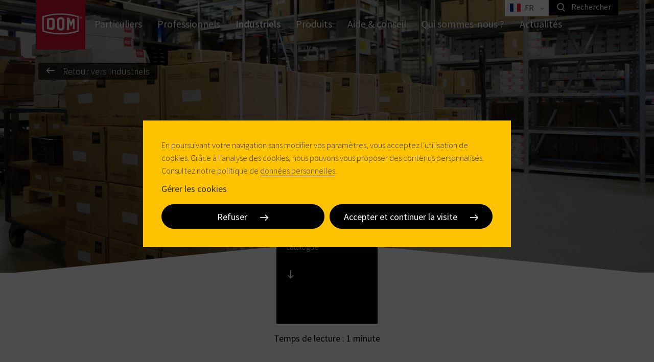

--- FILE ---
content_type: text/html; charset=utf-8
request_url: https://www.dom-security.com/fr/fr/industriels/market-segments/distribution
body_size: -2225
content:


<!DOCTYPE html>
<html lang="fr" class=" dom">
<head>
    <meta charset="utf-8">
    <meta name="viewport" content="width=device-width, initial-scale=1" />
    <meta name="templateDisplayName" content="Content Page with Hero" />

    
    <title>Distribution de serrure batteuse, serrure &#224; code et serrure &#233;lectronique</title>
<meta name="description" content="Depuis 2005, DOM-TSS, la filiale de DOM-RONIS est en charge de l&#39;apr&#232;s-vente et la distribution." />


        <link rel="alternate" href="https://www.dom-security.com/fr/en/manufacturers/market-segments/distribution" hreflang="x-default" />
        <link rel="alternate" href="https://www.dom-security.com/fr/fr/industriels/market-segments/distribution" hreflang="fr" />


        <meta property="og:title" content="Distribution de serrure batteuse, serrure &#224; code et serrure &#233;lectronique" />
        <meta property="og:description" content="Depuis 2005, DOM-TSS, la filiale de DOM-RONIS est en charge de l&#39;apr&#232;s-vente et la distribution" />
        <meta property="og:locale" content="fr" />
        <meta property="og:url" content="https://www.dom-security.com/fr/fr/industriels/market-segments/distribution" />

    <meta name="twitter:card" content="summary_large_image" />
            <meta name="twitter:site" content="@dom_metalux" />
            <meta name="twitter:title" content="Distribution de serrure batteuse, serrure &#224; code et serrure &#233;lectronique" />
            <meta name="twitter:description" content="Depuis 2005, DOM-TSS, la filiale de DOM-RONIS est en charge de l&#39;apr&#232;s-vente et la distribution" />
            <meta name="twitter:url" content="https://www.dom-security.com/fr/fr/industriels/market-segments/distribution" />

                <link rel="Shortcut icon" href="https://p-cdn-sfpi.azureedge.net/fr/fr/-/media/DOM/DOM-Global/Image/Favicons/favicon-32x32.png?modified=20160923055019&amp;extension=webp"/>


    <style>
        html { visibility: hidden; }
    </style>
    <link href="/bundles/dom-css?v=L6u73cCCFCOegiZw4NBByj2ZRN0i9191vyOCTFv4GkI1" rel="stylesheet"/>

    <style type="text/css">#submitFOF { display: block !important }
.electric-green-section { background-color: #86bc25; color: x; }
.embed-container iframe { height: 100% !important; }
a.text-link-more:not([href]) { display: none; }
section a[class]:not([href]):not([data-scroll-to]):not(.product-filters-active):not(.btn-filter-popup-toggle-open):not(.btn-dismiss):not(.btn-show-results):not(.forms-section a) { display: none; }
footer a[class]:not([href]) { display: none; }

.product-item .product-item-img { -webkit-justify-content: center; -ms-flex-pack: center; justify-content: center; -webkit-flex-direction: column; -ms-flex-direction: column; flex-direction: column; }
.product-item .product-item-img img { margin: auto; }
.product-filters-category-img, .product-filters-subcategory-img { -webkit-justify-content: center; -ms-flex-pack: center; justify-content: center; -webkit-flex-direction: column; -ms-flex-direction: column; flex-direction: column; }
.product-filters-category-img img, .product-filters-subcategory-img img { margin: auto; }

.product-section-body { font-weight: 400; color: #646363; }
.product-section-body .list.accordion-list .accordion-target p { font-weight: inherit; color: inherit; }

header.empty-header + *:not(.page-header):not(.hero-2):not(.hero-support):not(.hero-search-result) { margin-top: 0 !important; }
.hero-2 .back-button a:not([href]) { display: none; }
.product-header { padding-top: 0; }

.dealer-search-result .dealer-title { max-width: calc(100% - 10rem); }
.dealer-search-result:after { content: "" "" ; display: table; clear: both; }

.product-overview-footer { margin-top: 1rem !important }

.feature-block-image {align-items: flex-start;}

section .container .row .form-wrapper form section .container { width: 100% }

.find-a-dealer .dealer-search-result .dealer-link:after { content: '\A'; }

form[data-sc-fxb] .container >*:not(.form-submit-border):not([class*="form-col-"]) {width: 100%;} 

/*DELETE WHEN DOMCI-1816 DEPLOYED TO PROD */
.address-book-results-export { padding: 0.2rem 0.9rem; margin-bottom: 0.6rem;}

.align-self-start { align-self: start }</style>
    <!-- preload fonts -->
        <link rel="preload" href="/design/fonts/SourceSansPro-Light.woff2" as="font" type="font/woff2" crossorigin="anonymous">
        <link rel="preload" href="/design/fonts/SourceSansPro-Regular.woff2" as="font" type="font/woff2" crossorigin="anonymous">
        <link rel="preload" href="/design/fonts/SourceSansPro-SemiBold.woff2" as="font" type="font/woff2" crossorigin="anonymous">
        <link rel="preload" href="/design/fonts/SourceSansPro-LightItalic.woff2" as="font" type="font/woff2" crossorigin="anonymous">
        <link rel="preload" href="/design/fonts/SourceSansPro-Italic.woff2" as="font" type="font/woff2" crossorigin="anonymous">


    
    <script>dataLayer = [];</script>
    <link rel='preload' as='script' href='/bundles/dom-js-top?v=f3_ZPhvdEuIbploFAMluSlOawFoVMB4uthn1JOuimhA1'></link>

    <link rel='preload' as='script' href='/bundles/dom-js-bottom?v=L20LdkoHdgKFBnaXseGa4xZYR_LfQSheX8mBfs8Jiw41'></link>

    <script src='/bundles/dom-js-top?v=f3_ZPhvdEuIbploFAMluSlOawFoVMB4uthn1JOuimhA1'></script>

</head>
<body data-siteroot="/fr/fr" data-id="{0AEB4CB6-0E7B-48D4-BAAA-8B77BB2DE1C3}">
<script>
var _mtm = window._mtm = window._mtm || [];
_mtm.push({'mtm.startTime': (new Date().getTime()), 'event': 'mtm.Start'});
var d=document, g=d.createElement('script'), s=d.getElementsByTagName('script')[0];
g.async=true; g.src='https://cdn.matomo.cloud/sfpi.matomo.cloud/container_HaB7rcKh.js'; s.parentNode.insertBefore(g,s);
</script>    
    <script type="application/ld+json">{ "@context": "http://schema.org", "@type": "BreadcrumbList", "itemListElement":[{"@type": "ListItem","position": 1,"item":{"@id": "https://www.dom-security.com/fr/fr/produits","name": "produits"}}]}</script>

    






<!-- BEGIN NOINDEX -->
<header class="hidden-print">
    <div class="container">

        

<nav class="country-navigation-bar navbar dark-bg " data-apihighlighturl="/fr/fr/api/search/highlight">
    <div class="navbar-header">
        <button type="button" class="navbar-toggle collapsed" data-toggle="collapse" data-target="#navbar-collapse" aria-expanded="false">
            <span class="sr-only">Toggle navigation</span>
        </button>
    </div>

    

<a class="navbar-brand" aria-label="home" href="/fr/fr">
                <img src="https://p-cdn-sfpi.azureedge.net/fr/fr/-/media/DOM/DOM-Global/Image/Logos/dom-security-logo.svg?modified=20180308140810&amp;extension=webp&amp;modified=20180308140810" class="image" width="97" height="97" alt="DOM Logo"/>
    </a>
    <div class="collapse navbar-collapse " id="navbar-collapse">
        <ul class="nav navbar-nav ">
                    <li class="">
                        <a href="/fr/fr/particuliers" >
                        Particuliers
                        </a>
                    </li>
                    <li class="">
                        <a href="/fr/fr/professionnels" >
                        Professionnels
                        </a>
                    </li>
                    <li class="active ">
                        <a href="/fr/fr/industriels" >
                        Industriels
                        </a>
                    </li>
    <li class="dropdown horizontal-dropdown slide-dropdown  ">
        <a href="" class="dropdown-toggle" data-toggle="dropdown" role="button" aria-haspopup="true" aria-expanded="false">
            Produits
        </a>
        <div class="sub-parent-1">
            <div class="sub-parent-3">
                <div class="dropdown-menu horizontal-multi-level-menu">
                    <a href="#" class="text-link-less visible-xs visible-sm dropdown-back-btn" role="button">
                        Back to menu
                    </a>
                    <div class="row eh-grid">
                            <div class="single-col">
                                <div class="menu-lvl-container">
                                    <h3 class="menu-lvl-title" data-component="Dom.Accordion" data-parent=".horizontal-multi-level-menu" data-target="#accordion-target-1" aria-expanded="false">Equipement de la porte</h3>
                                        <ul class="menu-lvl-list accordion-target" id="accordion-target-1">
                                                    <li class="">
                                                        <a href="/fr/fr/produits?theme=verrouillage-mecanique&amp;category1=cylindres-mecaniques" >
                                                        Cylindres m&#233;caniques
                                                        </a>
                                                    </li>
                                                    <li class="">
                                                        <a href="/fr/fr/produits?theme=verrouillage-mecanique&amp;category1=serrures-mecaniques" >
                                                        Serrures m&#233;caniques
                                                        </a>
                                                    </li>
                                                    <li class="">
                                                        <a href="/fr/fr/produits?theme=verrouillage-mecanique&amp;category1=barres-anti-panique" >
                                                        Barres anti-panique
                                                        </a>
                                                    </li>
                                                    <li class="">
                                                        <a href="/fr/fr/produits?theme=verrouillage-mecanique&amp;category1=verrous-das" >
                                                        Verrous DAS
                                                        </a>
                                                    </li>
                                                    <li class="">
                                                        <a href="/fr/fr/produits?theme=verrouillage-electrique-et-controle-dacces&amp;category1=verrouillage-electrique" >
                                                        Verrouillage &#233;lectrique
                                                        </a>
                                                    </li>
                                                    <li class="">
                                                        <a href="/fr/fr/produits?theme=verrouillage-mecanique&amp;category1=cadenas" >
                                                        Cadenas
                                                        </a>
                                                    </li>
                                        </ul>
                                </div>
                            </div>
                            <div class="single-col">
                                <div class="menu-lvl-container">
                                    <h3 class="menu-lvl-title" data-component="Dom.Accordion" data-parent=".horizontal-multi-level-menu" data-target="#accordion-target-2" aria-expanded="false">Solutions de contr&#244;le d&#39;acc&#232;s</h3>
                                        <ul class="menu-lvl-list accordion-target" id="accordion-target-2">
                                                    <li class="">
                                                        <a href="/fr/fr/produits?theme=verrouillage-electrique-et-controle-dacces&amp;category1=cylindres-electroniques" >
                                                        Cylindres &#233;lectroniques
                                                        </a>
                                                    </li>
                                                    <li class="">
                                                        <a href="/fr/fr/produits?theme=verrouillage-electrique-et-controle-dacces&amp;category1=bequilles-electroniques" >
                                                        B&#233;quilles &#233;lectroniques
                                                        </a>
                                                    </li>
                                                    <li class="">
                                                        <a href="/fr/fr/produits?theme=verrouillage-electrique-et-controle-dacces&amp;category1=garnitures-et-verrous-a-code" >
                                                        Garnitures et verrous &#224; code
                                                        </a>
                                                    </li>
                                                    <li class="">
                                                        <a href="/fr/fr/produits?theme=verrouillage-electrique-et-controle-dacces&amp;category1=lecteurs-muraux-et-terminaux" >
                                                        Lecteurs muraux et terminaux
                                                        </a>
                                                    </li>
                                                    <li class="">
                                                        <a href="/fr/fr/produits?theme=verrouillage-electrique-et-controle-dacces&amp;category1=applications-et-logiciel" >
                                                        Applications et logiciel
                                                        </a>
                                                    </li>
                                        </ul>
                                </div>
                            </div>
                            <div class="single-col">
                                <div class="menu-lvl-container">
                                    <h3 class="menu-lvl-title" data-component="Dom.Accordion" data-parent=".horizontal-multi-level-menu" data-target="#accordion-target-3" aria-expanded="false">Solutions pour l&#39;industrie</h3>
                                        <ul class="menu-lvl-list accordion-target" id="accordion-target-3">
                                                    <li class="">
                                                        <a href="/fr/fr/produits?theme=solutions-pour-lindustrie&amp;category1=serrures-pour-applications-industrielles" >
                                                        Serrures m&#233;caniques
                                                        </a>
                                                    </li>
                                                    <li class="">
                                                        <a href="/fr/fr/produits?theme=solutions-pour-lindustrie&amp;category1=serrures-electroniques-pour-mobilier" >
                                                        Serrures &#233;lectroniques
                                                        </a>
                                                    </li>
                                                    <li class="">
                                                        <a href="/fr/fr/produits?theme=solutions-pour-lindustrie&amp;category1=systemes-dinterverrouillage-a-cle-prisonniere" >
                                                        Syst&#232;mes d&#39;interverrouillage
                                                        </a>
                                                    </li>
                                                    <li class="">
                                                        <a href="/fr/fr/produits?theme=solutions-pour-lindustrie&amp;category1=systemes-anti-basculement" >
                                                        Syst&#232;mes anti-basculement
                                                        </a>
                                                    </li>
                                                    <li class="">
                                                        <a href="/fr/fr/produits?theme=solutions-pour-lindustrie&amp;category1=consigneurs-de-charriots" >
                                                        Consigneurs de charriots
                                                        </a>
                                                    </li>
                                        </ul>
                                </div>
                            </div>
                    </div>
                        <ul class="dropdown-actions">
                                <li class=""><a href="/fr/fr/produits">Vous souhaitez voir toutes nos gammes de produits ?<i class="icon-question-mark" aria-hidden="true"></i></a></li>
                            <li class="pull-right">
                                <div class="checkbox toggle-checkbox">
                                    <input  type="checkbox" id="menuHighlight" data-component="CategoryHighlight" data-prod-cat="homeowner"/><label for="menuHighlight"> Mettre en surbrillance nos solutions pour particuliers</label>
                                </div>
                            </li>
                        </ul>
                </div>
            </div>
        </div>
    </li>
                    <li class="">
                        <a href="/fr/fr/service-et-support" >
                        Aide & conseil
                        </a>
                    </li>
                    <li class="hide-mobile">
                        <a href="/fr/fr/qui-sommes-nous" >
                        Qui sommes-nous ?
                        </a>
                    </li>
                    <li class="">
                        <a href="/fr/fr/actualites" >
                        Actualités
                        </a>
                    </li>
                                            </ul>
    </div><!-- /.navbar-collapse -->
    <a class="dismiss-dropdown" aria-label="close"><span class="icon-times"></span></a>
</nav>





        <div class="top-links">



                <div class="language-switcher">
                        <a class="lang-selector dropdown-toggle" href="#" data-toggle="dropdown">
        <span class="lang-selected">
            <span class="flag-icon flag-icon-fr"></span>
            <span class="lang-id">fr</span>
            <span class="lang-name" lang="fr"></span>
        </span>
    </a>
    <ul class="head-list dropdown-menu with-arrow">
            <li>
                <a href="/fr/en/manufacturers/market-segments/distribution" hreflang="en">
                    <span class="flag-icon flag-icon-gb"></span>
                    <span class="lang-id">en</span>
                    <span class="lang-name" lang="en"></span>
                </a>
            </li>
            <li>
                <a href="/fr/fr/industriels/market-segments/distribution" hreflang="fr" class="active">
                    <span class="flag-icon flag-icon-fr"></span>
                    <span class="lang-id">fr</span>
                    <span class="lang-name" lang="fr"></span>
                </a>
            </li>
    </ul>

                </div>

                    <div class="search-box">
                        <a class="btn-search" aria-label="search" data-js="free-text-search-btn">
                            <i class="icon-search" aria-hidden="true"></i>
                            <span>Rechercher</span>
                        </a>
                    </div>
            
           
            
        </div>

        <div class="search-container" data-component="Dom.Search" data-search-endpoint="/fr/fr/api/search/searchglobal" data-search-delay="500" data-page-size="5">
            <div class="sub-parent-1">
                <div class="sub-parent-3">
                    <div class="container">
                        <div class="search-pane">
                            <a class="btn btn-search" aria-label="search">
                                <span class="icon-search"></span>
                            </a>
                            <input type="text" placeholder="Type here search" />
                            <a class="btn btn-dismiss" aria-label="close">
                                <span class="icon-times"></span>
                            </a>
                        </div>
                    </div>
                </div>
            </div>
            <div class="search-results">
                <div class="sub-parent-1">
                    <div class="sub-parent-3">
                        <div class="container">
                            <ul class="results-container" data-js="results-container"></ul>
                            <div class="no-results-container" data-js="no-results-container" style="display: none;">
                                <p></p>
                            </div>
                            <div class="suggestion-container" data-js="suggestion-container" style="display: none;">
                                <a href="#"><strong></strong></a>
                            </div>
                                    <a data-url="/fr/fr/search-result?searchTerm={0}" href="/fr/fr/search-result" class="btn btn-secondary btn-all btn-search-all ">View all results <span data-js="total-results"></span></a>
                        </div>
                    </div>
                </div>
            </div>
        </div>
    </div>
</header>
<!-- END NOINDEX -->


    <section class="hero-2 hero-normal hero-2-dark hero-2-ribbon ">
        <div class="hero-2-container">
            <div class="hero-2-overlap-container ">
                <img src="https://p-cdn-sfpi.azureedge.net/fr/fr/-/media/DOM/DOM-UK/HEROS/wholesaler.jpg?h=800&amp;iar=0&amp;w=1920&amp;modified=20170621090717&amp;extension=webp&amp;crop=1" alt="wholesaler" width="1920" height="800" rc="0,0,0,0" />

    <div id="svg-container">
                <svg xmlns="http://www.w3.org/2000/svg" xmlns:xlink="http://www.w3.org/1999/xlink" width="100%" id="canvas" height="10%" preserveAspectRatio="none" viewBox="0 0 1000 50" style="margin: 0;">
                    <polygon style="fill: #fff;" points="0,50 1000,50 500,0"></polygon>
                </svg>
    </div>


            </div>
            <div class="hero-2-overlap">
                <div class="container">


        <!-- BEGIN NOINDEX -->
        <a class="btn btn-down btn-black btn-square btn-text"  data-scroll-to="#readmore" style="font-size:0.84848rem;">T&#233;l&#233;charger le nouveau catalogue&#160;</a>
        <!-- END NOINDEX -->
                                            <p class="reading-time">Temps de lecture : 1 minute</p>
                                    </div>
            </div>
        </div>
        <div class="hero-2-overlay">
            <div class="container">

<!-- BEGIN NOINDEX -->
<div class="back-button visible-lg">
    <a class="text-link text-link-back" href="/fr/fr/industriels">Retour vers Industriels</a>
</div>
<!-- END NOINDEX -->                

                    <h1 class="title">Distribution</h1>


            </div>
        </div>
            <!-- BEGIN NOINDEX -->
            <a class="btn btn-down btn-black btn-square visible-xs" data-scroll-to="#readmore">T&#233;l&#233;charger le nouveau catalogue&#160;</a>
            <!-- END NOINDEX -->
    </section>

<section class="swsection section-with-title js-fade-in-up fade-in-up before-animation pb-4 pb-sm-10  -section" style=" background-image: url(&#39;&#39;);" id=readmore>
    <div class="container">
<a class="text-link-more my-1"></a>            <h2 class="accent title mb-2 mb-sm-6">T&#233;l&#233;charger le catalogue DOM-TSS</h2>
                        <div class="eh-grid row">
            <div class='swbox col-sm-6  ' style=' '>
<div class="sdk-freetext glossary-enabled     ">
    <p style="text-align: left;">Veuillez remplir ce bref formulaire pour recevoir par e-mail la dernière édition de notre catalogue DOM-TSS.</p>
</div>
</div>
<div class='swbox col-sm-6  ' style=' '>



<div class="form-wrapper">
    
<form action="/formbuilder?sc_site=dom-fr-fr&amp;fxb.FormItemId=922634db-a551-4a59-9a45-f6ebde6df6ee&amp;fxb.HtmlPrefix=fxb.c23971a7-23b6-41b3-b507-0592aa1fd15b" data-ajax="true" data-ajax-begin="formBeginAjaxCall" data-ajax-complete="formCompleteAjaxCall" data-ajax-method="Post" data-ajax-mode="replace-with" data-ajax-success="document.dispatchEvent(new CustomEvent(&#39;sc-forms-submit-success&#39;, {&#39;detail&#39;: &#39;fxb_c23971a7-23b6-41b3-b507-0592aa1fd15b_922634db-a551-4a59-9a45-f6ebde6df6ee&#39;}));$.validator.unobtrusive.parse(&#39;#fxb_c23971a7-23b6-41b3-b507-0592aa1fd15b_922634db-a551-4a59-9a45-f6ebde6df6ee&#39;);$.fxbFormTracker.texts=$.fxbFormTracker.texts||{};$.fxbFormTracker.texts.expiredWebSession=&#39;Your session has expired. Please refresh this page.&#39;;$.fxbFormTracker.parse(&#39;#fxb_c23971a7-23b6-41b3-b507-0592aa1fd15b_922634db-a551-4a59-9a45-f6ebde6df6ee&#39;);$.fxbConditions.parse(&#39;#fxb_c23971a7-23b6-41b3-b507-0592aa1fd15b_922634db-a551-4a59-9a45-f6ebde6df6ee&#39;)" data-ajax-update="#fxb_c23971a7-23b6-41b3-b507-0592aa1fd15b_922634db-a551-4a59-9a45-f6ebde6df6ee" data-sc-fxb="922634db-a551-4a59-9a45-f6ebde6df6ee" enctype="multipart/form-data" id="fxb_c23971a7-23b6-41b3-b507-0592aa1fd15b_922634db-a551-4a59-9a45-f6ebde6df6ee" method="post"><input id="fxb_c23971a7-23b6-41b3-b507-0592aa1fd15b_FormSessionId" name="fxb.c23971a7-23b6-41b3-b507-0592aa1fd15b.FormSessionId" type="hidden" value="e410c4c0-5f12-408b-a222-6f01c1d72f57" /><input id="fxb_c23971a7-23b6-41b3-b507-0592aa1fd15b_IsSessionExpired" name="fxb.c23971a7-23b6-41b3-b507-0592aa1fd15b.IsSessionExpired" type="hidden" value="0" />                <section>
                    <div class="container">
                        <input name="__RequestVerificationToken" type="hidden" value="NoOT1bDXYGCJotuPRnt8bZu4H5BoTS7cvazViZYpnPcErlGzTX-hbgfRviKwZrK4UJUBOWcTsHU2PGagB0cLXQi7Pu8EkX8QeGH3n6pWBCU1" />
                        <input id="fxb_c23971a7-23b6-41b3-b507-0592aa1fd15b_FormItemId" name="fxb.c23971a7-23b6-41b3-b507-0592aa1fd15b.FormItemId" type="hidden" value="922634db-a551-4a59-9a45-f6ebde6df6ee" />
                        
                        <input id="fxb_c23971a7-23b6-41b3-b507-0592aa1fd15b_PageItemId" name="fxb.c23971a7-23b6-41b3-b507-0592aa1fd15b.PageItemId" type="hidden" value="29320cc5-3738-49c4-b5c8-d28b1c411333" />
<input id="fxb_c23971a7-23b6-41b3-b507-0592aa1fd15b_Fields_Index_d36516f6-91bb-4999-8930-40c4b2fbbdba" name="fxb.c23971a7-23b6-41b3-b507-0592aa1fd15b.Fields.Index" type="hidden" value="d36516f6-91bb-4999-8930-40c4b2fbbdba" /><input id="fxb_c23971a7-23b6-41b3-b507-0592aa1fd15b_Fields_d36516f6-91bb-4999-8930-40c4b2fbbdba__ItemId" name="fxb.c23971a7-23b6-41b3-b507-0592aa1fd15b.Fields[d36516f6-91bb-4999-8930-40c4b2fbbdba].ItemId" type="hidden" value="d36516f6-91bb-4999-8930-40c4b2fbbdba" />


<div class="form-group  required-field" >
    <label for="fxb_c23971a7-23b6-41b3-b507-0592aa1fd15b_Fields_d36516f6-91bb-4999-8930-40c4b2fbbdba__Value" class="control-label ">Nom</label>
    <span class="field-validation-valid" data-valmsg-for="fxb.c23971a7-23b6-41b3-b507-0592aa1fd15b.Fields[d36516f6-91bb-4999-8930-40c4b2fbbdba].Value" data-valmsg-replace="true"></span>
    <div class="form-control-wrapper">
        <input id="fxb_c23971a7-23b6-41b3-b507-0592aa1fd15b_Fields_d36516f6-91bb-4999-8930-40c4b2fbbdba__Value" name="fxb.c23971a7-23b6-41b3-b507-0592aa1fd15b.Fields[d36516f6-91bb-4999-8930-40c4b2fbbdba].Value" class="form-control text-box single-line" type="text" value="" maxlength="255" placeholder="" data-sc-tracking="True" data-sc-field-name="Nom" data-sc-field-key="C0CB452449EC4F60B26F4DD1B41B2F4A" data-val-required="Nom est obligatoire." data-val="true"/>
    </div> 
    
    
</div><input id="fxb_c23971a7-23b6-41b3-b507-0592aa1fd15b_Fields_Index_1cd67327-e5f8-4045-983d-575aacc348c5" name="fxb.c23971a7-23b6-41b3-b507-0592aa1fd15b.Fields.Index" type="hidden" value="1cd67327-e5f8-4045-983d-575aacc348c5" /><input id="fxb_c23971a7-23b6-41b3-b507-0592aa1fd15b_Fields_1cd67327-e5f8-4045-983d-575aacc348c5__ItemId" name="fxb.c23971a7-23b6-41b3-b507-0592aa1fd15b.Fields[1cd67327-e5f8-4045-983d-575aacc348c5].ItemId" type="hidden" value="1cd67327-e5f8-4045-983d-575aacc348c5" />


<div class="form-group  required-field" >
    <label for="fxb_c23971a7-23b6-41b3-b507-0592aa1fd15b_Fields_1cd67327-e5f8-4045-983d-575aacc348c5__Value" class="control-label ">Pr&#233;nom</label>
    <span class="field-validation-valid" data-valmsg-for="fxb.c23971a7-23b6-41b3-b507-0592aa1fd15b.Fields[1cd67327-e5f8-4045-983d-575aacc348c5].Value" data-valmsg-replace="true"></span>
    <div class="form-control-wrapper">
        <input id="fxb_c23971a7-23b6-41b3-b507-0592aa1fd15b_Fields_1cd67327-e5f8-4045-983d-575aacc348c5__Value" name="fxb.c23971a7-23b6-41b3-b507-0592aa1fd15b.Fields[1cd67327-e5f8-4045-983d-575aacc348c5].Value" class="form-control text-box single-line" type="text" value="" maxlength="255" placeholder="" data-sc-tracking="True" data-sc-field-name="Prnom" data-sc-field-key="1D829DAFE00440AEBA7C45813F0B6357" data-val-required="Pr&#233;nom est obligatoire." data-val="true"/>
    </div> 
    
    
</div><input id="fxb_c23971a7-23b6-41b3-b507-0592aa1fd15b_Fields_Index_b1804ecf-ee4a-4dc8-83bf-40d2cbeaec67" name="fxb.c23971a7-23b6-41b3-b507-0592aa1fd15b.Fields.Index" type="hidden" value="b1804ecf-ee4a-4dc8-83bf-40d2cbeaec67" /><input id="fxb_c23971a7-23b6-41b3-b507-0592aa1fd15b_Fields_b1804ecf-ee4a-4dc8-83bf-40d2cbeaec67__ItemId" name="fxb.c23971a7-23b6-41b3-b507-0592aa1fd15b.Fields[b1804ecf-ee4a-4dc8-83bf-40d2cbeaec67].ItemId" type="hidden" value="b1804ecf-ee4a-4dc8-83bf-40d2cbeaec67" />


<div class="form-group  required-field" >
    <label for="fxb_c23971a7-23b6-41b3-b507-0592aa1fd15b_Fields_b1804ecf-ee4a-4dc8-83bf-40d2cbeaec67__Value" class="control-label ">Entreprise</label>
    <span class="field-validation-valid" data-valmsg-for="fxb.c23971a7-23b6-41b3-b507-0592aa1fd15b.Fields[b1804ecf-ee4a-4dc8-83bf-40d2cbeaec67].Value" data-valmsg-replace="true"></span>
    <div class="form-control-wrapper">
        <input id="fxb_c23971a7-23b6-41b3-b507-0592aa1fd15b_Fields_b1804ecf-ee4a-4dc8-83bf-40d2cbeaec67__Value" name="fxb.c23971a7-23b6-41b3-b507-0592aa1fd15b.Fields[b1804ecf-ee4a-4dc8-83bf-40d2cbeaec67].Value" class="form-control text-box single-line" type="text" value="" maxlength="255" placeholder="" data-sc-tracking="True" data-sc-field-name="Entreprise" data-sc-field-key="13144366B93945A08667F6EB36ACF9E4" data-val-required="Entreprise est obligatoire." data-val="true"/>
    </div> 
    
    
</div><input id="fxb_c23971a7-23b6-41b3-b507-0592aa1fd15b_Fields_Index_012ff199-ece7-4e63-b038-a1546bb0d0bc" name="fxb.c23971a7-23b6-41b3-b507-0592aa1fd15b.Fields.Index" type="hidden" value="012ff199-ece7-4e63-b038-a1546bb0d0bc" /><input id="fxb_c23971a7-23b6-41b3-b507-0592aa1fd15b_Fields_012ff199-ece7-4e63-b038-a1546bb0d0bc__ItemId" name="fxb.c23971a7-23b6-41b3-b507-0592aa1fd15b.Fields[012ff199-ece7-4e63-b038-a1546bb0d0bc].ItemId" type="hidden" value="012ff199-ece7-4e63-b038-a1546bb0d0bc" />


<div class="form-group  required-field" >
    <label for="fxb_c23971a7-23b6-41b3-b507-0592aa1fd15b_Fields_012ff199-ece7-4e63-b038-a1546bb0d0bc__Value" class="control-label ">Code postal</label>
    <span class="field-validation-valid" data-valmsg-for="fxb.c23971a7-23b6-41b3-b507-0592aa1fd15b.Fields[012ff199-ece7-4e63-b038-a1546bb0d0bc].Value" data-valmsg-replace="true"></span>
    <div class="form-control-wrapper">
        <input id="fxb_c23971a7-23b6-41b3-b507-0592aa1fd15b_Fields_012ff199-ece7-4e63-b038-a1546bb0d0bc__Value" name="fxb.c23971a7-23b6-41b3-b507-0592aa1fd15b.Fields[012ff199-ece7-4e63-b038-a1546bb0d0bc].Value" class="form-control text-box single-line" type="text" value="" maxlength="255" placeholder="" data-sc-tracking="True" data-sc-field-name="Code postal" data-sc-field-key="07F38D219E8D42948E69B2B01744482B" data-val-required="Code postal est obligatoire." data-val="true"/>
    </div> 
    
    
</div><input id="fxb_c23971a7-23b6-41b3-b507-0592aa1fd15b_Fields_Index_92a09a57-df88-4837-857d-e788a1a7ce43" name="fxb.c23971a7-23b6-41b3-b507-0592aa1fd15b.Fields.Index" type="hidden" value="92a09a57-df88-4837-857d-e788a1a7ce43" /><input id="fxb_c23971a7-23b6-41b3-b507-0592aa1fd15b_Fields_92a09a57-df88-4837-857d-e788a1a7ce43__ItemId" name="fxb.c23971a7-23b6-41b3-b507-0592aa1fd15b.Fields[92a09a57-df88-4837-857d-e788a1a7ce43].ItemId" type="hidden" value="92a09a57-df88-4837-857d-e788a1a7ce43" />

<div class="form-group  required-field">
    <label for="fxb_c23971a7-23b6-41b3-b507-0592aa1fd15b_Fields_92a09a57-df88-4837-857d-e788a1a7ce43__Value" class="control-label ">Adresse e-mail</label>
    <span class="field-validation-valid" data-valmsg-for="fxb.c23971a7-23b6-41b3-b507-0592aa1fd15b.Fields[92a09a57-df88-4837-857d-e788a1a7ce43].Value" data-valmsg-replace="true"></span>
    <div class="form-control-wrapper">
        <input id="fxb_c23971a7-23b6-41b3-b507-0592aa1fd15b_Fields_92a09a57-df88-4837-857d-e788a1a7ce43__Value" name="fxb.c23971a7-23b6-41b3-b507-0592aa1fd15b.Fields[92a09a57-df88-4837-857d-e788a1a7ce43].Value" class="form-control form-control text-box single-line" type="email" value="" maxlength="255" placeholder="" data-sc-tracking="True" data-sc-field-name="Adresse e-mail" data-sc-field-key="9DC490E103CF4AB188FAED6D81994AD0" data-val-regex="Adresse e-mail contient une adresse e-mail invalide." data-val-regex-pattern="^[A-Za-z0-9._%+-]+@[A-Za-z0-9.-]+\.[A-Za-z]{2,17}$" data-val-required="Adresse e-mail est obligatoire." data-val="true"/>
    </div>
</div><input id="fxb_c23971a7-23b6-41b3-b507-0592aa1fd15b_Fields_Index_f6413b4b-96b9-4f2c-8148-81ef1572ebd1" name="fxb.c23971a7-23b6-41b3-b507-0592aa1fd15b.Fields.Index" type="hidden" value="f6413b4b-96b9-4f2c-8148-81ef1572ebd1" /><input id="fxb_c23971a7-23b6-41b3-b507-0592aa1fd15b_Fields_f6413b4b-96b9-4f2c-8148-81ef1572ebd1__ItemId" name="fxb.c23971a7-23b6-41b3-b507-0592aa1fd15b.Fields[f6413b4b-96b9-4f2c-8148-81ef1572ebd1].ItemId" type="hidden" value="f6413b4b-96b9-4f2c-8148-81ef1572ebd1" />  <div class="form-group">
    <input id="fxb_c23971a7-23b6-41b3-b507-0592aa1fd15b_Fields_f6413b4b-96b9-4f2c-8148-81ef1572ebd1__Value" name="fxb.c23971a7-23b6-41b3-b507-0592aa1fd15b.Fields[f6413b4b-96b9-4f2c-8148-81ef1572ebd1].Value" type="hidden" value="" data-sc-tracking="True" data-sc-field-name="Langue" 
           data-sc-field-key="E1880134B2E34A5C941D6A0F76A025FD"/> 
  </div>
<input id="fxb_c23971a7-23b6-41b3-b507-0592aa1fd15b_Fields_Index_6526cce5-7723-44a3-bbce-6a09b96312fb" name="fxb.c23971a7-23b6-41b3-b507-0592aa1fd15b.Fields.Index" type="hidden" value="6526cce5-7723-44a3-bbce-6a09b96312fb" /><input id="fxb_c23971a7-23b6-41b3-b507-0592aa1fd15b_Fields_6526cce5-7723-44a3-bbce-6a09b96312fb__ItemId" name="fxb.c23971a7-23b6-41b3-b507-0592aa1fd15b.Fields[6526cce5-7723-44a3-bbce-6a09b96312fb].ItemId" type="hidden" value="6526cce5-7723-44a3-bbce-6a09b96312fb" />

<div class="form-group">
    <div id="fxb_c23971a7-23b6-41b3-b507-0592aa1fd15b_Fields_6526cce5-7723-44a3-bbce-6a09b96312fb__CaptchaValue_wrapper"></div>
    <input id="fxb_c23971a7-23b6-41b3-b507-0592aa1fd15b_Fields_6526cce5-7723-44a3-bbce-6a09b96312fb__CaptchaValue" name="fxb.c23971a7-23b6-41b3-b507-0592aa1fd15b.Fields[6526cce5-7723-44a3-bbce-6a09b96312fb].CaptchaValue" type="hidden" class="fxt-captcha" data-val-required="captcha.required" data-val="true" />
    <span class="field-validation-valid" data-valmsg-for="fxb.c23971a7-23b6-41b3-b507-0592aa1fd15b.Fields[6526cce5-7723-44a3-bbce-6a09b96312fb].CaptchaValue" data-valmsg-replace="true"></span>
    
    <script type="text/javascript">
      var reCaptchaArray = reCaptchaArray || [];
      reCaptchaArray.push(
        function() {
          var _captchaInput = window.document.getElementById('fxb_c23971a7-23b6-41b3-b507-0592aa1fd15b_Fields_6526cce5-7723-44a3-bbce-6a09b96312fb__CaptchaValue');
          window.grecaptcha.render('fxb_c23971a7-23b6-41b3-b507-0592aa1fd15b_Fields_6526cce5-7723-44a3-bbce-6a09b96312fb__CaptchaValue_wrapper',
            {
              'sitekey': '6Lf0aTgUAAAAAHG8FDFOxAVKZMtF7AAZ_aMM2O1e',
              'callback': function(token) {
                _captchaInput.value = token;
              },
              'expired-callback': function(args) {
                _captchaInput.value = '';
              }
            });
        }
      );
    </script>
      <script src="https://www.google.com/recaptcha/api.js?onload=loadReCaptchas&render=explicit&hl=fr" async defer></script>
</div>


<div class="form-submit-border ">
            <input value="Valider" type="submit" class="btn  btn-default " name="fxb.c23971a7-23b6-41b3-b507-0592aa1fd15b.d1ae1cd7-aa8d-49fd-84f2-b41ee86f7f07" data-sc-field-key="940AA3DB21614C078253FC05ED073843"/>
</div>

<input id="fxb_c23971a7-23b6-41b3-b507-0592aa1fd15b_NavigationButtons" name="fxb.c23971a7-23b6-41b3-b507-0592aa1fd15b.NavigationButtons" type="hidden" value="d1ae1cd7-aa8d-49fd-84f2-b41ee86f7f07" />
<input id="fxb_c23971a7-23b6-41b3-b507-0592aa1fd15b_d1ae1cd7-aa8d-49fd-84f2-b41ee86f7f07" name="fxb.c23971a7-23b6-41b3-b507-0592aa1fd15b.d1ae1cd7-aa8d-49fd-84f2-b41ee86f7f07" type="hidden" value="0" />
                        <input type="hidden" data-sc-fxb-condition value='{}' />
                            <div class="rich-text-entry form-footer-text" id="formfooter-wffm922634db-a551-4a59-9a45-f6ebde6df6ee">
                                <p>En cliquant sur ce formulaire, vous acceptez que les informations fournies soient transmises &agrave; DOM Security afin d'&ecirc;tre trait&eacute;es conform&eacute;ment &agrave; notre politique de <a href="/fr/fr/legal/données-personnelles">protection des donn&eacute;es</a>.</p>
                            </div>
                    </div>
                </section>
</form>
   
</div>

<script type="text/javascript">
    var previousButton = "";
    var nextButton = "";
    var thankYouTitle = "";
    var thankYouBody = "";
    var confirmationByDomButtonText = "";
    var completeFormButtonText = "";
</script></div>

        </div>
    </div>
</section>
<section class="section-title   -section" style="" >
    <div class="container js-fade-in-up fade-in-up before-animation">
        <h2 class="accent title mb-1 mb-sm-1">DOM-TSS, votre partenaire pour la distribution de serrures</h2>
    </div>
</section>


<section class="swsection pb-4 pb-sm-10  -section" id=readmore>
    <div class="container js-fade-in-up fade-in-up before-animation">
        <div class="centered-text rich-text-entry">
            <p>DOM-TSS est la filiale de DOM-RONIS en charge de l'apr&egrave;s-vente et de la distribution de solutions de verrouillage industriel. Gr&acirc;ce &agrave; des entit&eacute;s charg&eacute;es de nouer des partenariats avec un r&eacute;seau local, notre gamme compl&egrave;te de produits est ais&eacute;ment disponible aupr&egrave;s des professionnels sp&eacute;cialistes comme les grossistes, les quincailliers ou les revendeurs.<br>
<br>
Ecoute de vos besoins, expertise technique et r&eacute;activit&eacute; avec la livraison 48 heures : le service est le m&eacute;tier premier de DOM-TSS.&nbsp;</p>
<h3>Des solutions de s&eacute;curit&eacute; adapt&eacute;es &agrave; vos besoins</h3>
<div>De formation technico-commerciale, notre personnel qualifi&eacute; est &agrave; votre disposition et analyse finement vos besoins :&nbsp; serrure sur num&eacute;ro de cl&eacute; impos&eacute;, s&eacute;rie de serrures sur m&ecirc;me combinaison, ajustement sur passe g&eacute;n&eacute;ral, taille de cl&eacute; sur num&eacute;ro demand&eacute; &agrave; partir d&rsquo;&eacute;bauche RONIS&hellip; DOM-TSS vous apporte conseils et informations techniques, et assure le bon suivi de vos demandes du devis jusqu&rsquo;&agrave; l&rsquo;exp&eacute;dition.<br>
<br>
<img alt="" src="https://p-cdn-sfpi.azureedge.net/fr/fr/-/media/DOM/DOM-France/Solutions/Industrial/DOM-TSS-customer-service-2021.png?modified=20210708124837&amp;h=374&amp;w=500&amp;extension=webp" style="width: 500px; height: 374px;"></div>
<h3>Le savoir-faire du verrouillage m&eacute;canique &agrave; votre service</h3>
<div>Avec son expertise des serrures de type &ldquo;batteuses&rdquo;, DOM-TSS a une large connaissance des produits et du march&eacute;.&nbsp;Nos op&eacute;rateurs d&rsquo;assemblage sont rompus au savoir-faire de la mise sur combinaison des serrures, r&eacute;alisation sur cl&eacute; ma&icirc;tresse, autocontr&ocirc;le unitaire, et regard critique pour vous apporter un produit fini de la meilleure qualit&eacute;.</div>
<h3>Livraison de serrures rapide et soign&eacute;e&nbsp;</h3>
<div>DOM-TSS dispose d&rsquo;un stock important de pi&egrave;ces d&rsquo;origine RONIS,&nbsp;permettant de r&eacute;pondre rapidement &agrave; la tr&egrave;s grande majorit&eacute; des demandes. Nos collaborateurs sont motiv&eacute;s par le service de qualit&eacute; attendu par nos clients, ils assurent les derniers contr&ocirc;les et veillent aux d&eacute;parts de vos marchandises dans des d&eacute;lais de livraison express. Les prestataires de DOM-TSS sont &eacute;galement s&eacute;lectionn&eacute;s pour leur fiabilit&eacute; et leur ponctualit&eacute;.<br>
<br>
<img alt="" src="https://p-cdn-sfpi.azureedge.net/fr/fr/-/media/DOM/DOM-France/Solutions/Industrial/service-expedition-dom-tss-2017.jpg?modified=20200213164924&amp;h=334&amp;w=500&amp;extension=webp" style="height: 334px; width: 500px;"><br>
<br>
D&eacute;couvrez notre nouvelle solution connect&eacute;e pour le mobilier et les casiers de vestiaire :</div>
<p style="text-align: left; margin-left: 120px;">
<a href="https://www.dom-security.com/fr/fr/produits-1/eniq-loq" class="btn btn-red">   D&eacute;couvrir la serrure connect&eacute;e ENiQ LoQ   </a></p>
        </div>
    </div>
</section>


        <section class="  -section js-fade-in-up fade-in-up before-animation" id=contact>
            <div class="container">
                <h2 class="text-center">Contactez-nous</h2>
                <div class="contact-us-primary centered">
                    <h3 class="text-center tagline">Vous souhaitez nous contacter pour un renseignement ou pour prendre un rendez-vous ?</h3>
                    <div class="contact-block light-background bordered extra-padding" style="">
                            <h4 id="primaryContactInformationTitle" class="title accent-title">DOM-TSS</h4>
                        <div class="row">
                            <div class="col-md-4 col-sm-6">
                                <div class="contact-info">
                                    <h5 class="title">Contact</h5>
<a id="primaryTelLink" href="tel:+ 33 (0) 2 48 74 60 60"><i class="fa fa-phone" aria-hidden="true"></i><span id="primaryTelDescription">+ 33 (0) 2 48 74 60 60</span></a>                                    <a id="primaryMailtoLink"  data-href-concatenator="['contact', 'dom-tss.fr']"><i class="fa fa-envelope" aria-hidden="true"></i><span id="primaryEmailDescription"><span data-content-concatenator="['contact','dom-tss.fr']"></span></span></a>                                    
                                            <a id="primaryLinkedinLink" href="https://www.linkedin.com/company/10900936" class="social" target="_blank"><i class="fa fa-linkedin" aria-hidden="true"></i>LinkedIn</a>
                                </div>
                            </div>

                                <div class="col-md-4 col-sm-6">
                                    <div class="address">
                                        <h4 class="title">Adresse</h4>
                                        <p>Rue de Neuilly<br />18600 Sancoins, France<br />France</p>

                                            <a href="http://maps.google.com/?q=Rue+de+Neuilly+18600+Sancoins%2c+France+France" target="_blank"><span>Comment s&#39;y rendre ?</span></a>
                                    </div>
                                </div>

                            <div class="col-md-4 col-sm-12 text-center">

                                <div class="cta-block cta-block-shadow cta-right-overlay text-left ">
                                                                                                                <a id="primaryFilloutTheform" data-target="fill-out-the-form" href="#" class="text-link text-link-more fill-out-the-form-link">Une question ?</a>
                                </div>
                            </div>
                        </div>
                    </div>
                </div>
            </div>
            <span style="display: none" id="primaryCompanyId">ff85e895-a009-44ea-a6ee-245ed817e152</span>
        </section>
        <section class="pb-4 pb-sm-10 fill-out-the-form js-fade-in-up fade-in-up before-animation fill-out-the-form-section" data-component="Dom.FilloutTheFormWffm" data-company-id="ff85e895-a009-44ea-a6ee-245ed817e152" style="display: none;">
            <div class="container">
                <div class="form-wrapper">

<form action="/formbuilder?sc_site=dom-fr-fr&amp;fxb.FormItemId=055c08b7-16db-4ac3-b45d-ec456fababff&amp;fxb.HtmlPrefix=fxb.e54e5530-4312-459c-8878-482b4a25face" data-ajax="true" data-ajax-begin="formBeginAjaxCall" data-ajax-complete="formCompleteAjaxCall" data-ajax-method="Post" data-ajax-mode="replace-with" data-ajax-success="document.dispatchEvent(new CustomEvent(&#39;sc-forms-submit-success&#39;, {&#39;detail&#39;: &#39;fxb_e54e5530-4312-459c-8878-482b4a25face_055c08b7-16db-4ac3-b45d-ec456fababff&#39;}));$.validator.unobtrusive.parse(&#39;#fxb_e54e5530-4312-459c-8878-482b4a25face_055c08b7-16db-4ac3-b45d-ec456fababff&#39;);$.fxbFormTracker.texts=$.fxbFormTracker.texts||{};$.fxbFormTracker.texts.expiredWebSession=&#39;Your session has expired. Please refresh this page.&#39;;$.fxbFormTracker.parse(&#39;#fxb_e54e5530-4312-459c-8878-482b4a25face_055c08b7-16db-4ac3-b45d-ec456fababff&#39;);$.fxbConditions.parse(&#39;#fxb_e54e5530-4312-459c-8878-482b4a25face_055c08b7-16db-4ac3-b45d-ec456fababff&#39;)" data-ajax-update="#fxb_e54e5530-4312-459c-8878-482b4a25face_055c08b7-16db-4ac3-b45d-ec456fababff" data-sc-fxb="055c08b7-16db-4ac3-b45d-ec456fababff" enctype="multipart/form-data" id="fxb_e54e5530-4312-459c-8878-482b4a25face_055c08b7-16db-4ac3-b45d-ec456fababff" method="post"><input id="fxb_e54e5530-4312-459c-8878-482b4a25face_FormSessionId" name="fxb.e54e5530-4312-459c-8878-482b4a25face.FormSessionId" type="hidden" value="9a74a291-7bd0-4c38-a5a9-8e9726bf0be2" /><input id="fxb_e54e5530-4312-459c-8878-482b4a25face_IsSessionExpired" name="fxb.e54e5530-4312-459c-8878-482b4a25face.IsSessionExpired" type="hidden" value="0" />                <section>
                    <div class="container">
                        <input name="__RequestVerificationToken" type="hidden" value="PPogzToL3WUkZ3fk_2Uo-bZxUsEW9NCBdeUCUwCg5j7I-TSyKCII950RDDIgwlUJ5lmvJYMh1alIhzfHMsqYvbnAZXZXp-dnMtPuGOepymk1" />
                        <input id="fxb_e54e5530-4312-459c-8878-482b4a25face_FormItemId" name="fxb.e54e5530-4312-459c-8878-482b4a25face.FormItemId" type="hidden" value="055c08b7-16db-4ac3-b45d-ec456fababff" />
                        
                        <input id="fxb_e54e5530-4312-459c-8878-482b4a25face_PageItemId" name="fxb.e54e5530-4312-459c-8878-482b4a25face.PageItemId" type="hidden" value="2eccb3b6-8489-480b-87e1-c5fe08a5c10f" />
<h1 data-sc-field-key="A8D4AEE5D2AA470AAD8F94FA0D4CEF05" class="">Demander un renseignement</h1><div data-sc-field-key="227ED6ED254D48CDA237081A7CEE8F7C" class="halfSection form-col-6">
    <input id="fxb_e54e5530-4312-459c-8878-482b4a25face_Fields_Index_cee5e8a2-4c5b-49b8-aa2a-629e501eb720" name="fxb.e54e5530-4312-459c-8878-482b4a25face.Fields.Index" type="hidden" value="cee5e8a2-4c5b-49b8-aa2a-629e501eb720" /><input id="fxb_e54e5530-4312-459c-8878-482b4a25face_Fields_cee5e8a2-4c5b-49b8-aa2a-629e501eb720__ItemId" name="fxb.e54e5530-4312-459c-8878-482b4a25face.Fields[cee5e8a2-4c5b-49b8-aa2a-629e501eb720].ItemId" type="hidden" value="cee5e8a2-4c5b-49b8-aa2a-629e501eb720" />


<div class="form-group form-col-6 required-field" >
    <label for="fxb_e54e5530-4312-459c-8878-482b4a25face_Fields_cee5e8a2-4c5b-49b8-aa2a-629e501eb720__Value" class="control-label ">Pr&#233;nom</label>
    <span class="field-validation-valid" data-valmsg-for="fxb.e54e5530-4312-459c-8878-482b4a25face.Fields[cee5e8a2-4c5b-49b8-aa2a-629e501eb720].Value" data-valmsg-replace="true"></span>
    <div class="form-control-wrapper">
        <input id="fxb_e54e5530-4312-459c-8878-482b4a25face_Fields_cee5e8a2-4c5b-49b8-aa2a-629e501eb720__Value" name="fxb.e54e5530-4312-459c-8878-482b4a25face.Fields[cee5e8a2-4c5b-49b8-aa2a-629e501eb720].Value" class="form-control text-box single-line" type="text" value="" maxlength="255" placeholder="" data-sc-tracking="True" data-sc-field-name="Prnom" data-sc-field-key="B8F8F29A572749CC84A6ABAEE9FCB7D7" data-val-required="Pr&#233;nom est obligatoire." data-val="true"/>
    </div> 
    
    
</div><input id="fxb_e54e5530-4312-459c-8878-482b4a25face_Fields_Index_191b593e-f211-4c2d-a3df-d0f663d27b26" name="fxb.e54e5530-4312-459c-8878-482b4a25face.Fields.Index" type="hidden" value="191b593e-f211-4c2d-a3df-d0f663d27b26" /><input id="fxb_e54e5530-4312-459c-8878-482b4a25face_Fields_191b593e-f211-4c2d-a3df-d0f663d27b26__ItemId" name="fxb.e54e5530-4312-459c-8878-482b4a25face.Fields[191b593e-f211-4c2d-a3df-d0f663d27b26].ItemId" type="hidden" value="191b593e-f211-4c2d-a3df-d0f663d27b26" />


<div class="form-group form-col-6 required-field" >
    <label for="fxb_e54e5530-4312-459c-8878-482b4a25face_Fields_191b593e-f211-4c2d-a3df-d0f663d27b26__Value" class="control-label ">Nom</label>
    <span class="field-validation-valid" data-valmsg-for="fxb.e54e5530-4312-459c-8878-482b4a25face.Fields[191b593e-f211-4c2d-a3df-d0f663d27b26].Value" data-valmsg-replace="true"></span>
    <div class="form-control-wrapper">
        <input id="fxb_e54e5530-4312-459c-8878-482b4a25face_Fields_191b593e-f211-4c2d-a3df-d0f663d27b26__Value" name="fxb.e54e5530-4312-459c-8878-482b4a25face.Fields[191b593e-f211-4c2d-a3df-d0f663d27b26].Value" class="form-control text-box single-line" type="text" value="" maxlength="255" placeholder="" data-sc-tracking="True" data-sc-field-name="Nom" data-sc-field-key="308621138E894732B15B12255AB1B39E" data-val-required="Nom est obligatoire." data-val="true"/>
    </div> 
    
    
</div><input id="fxb_e54e5530-4312-459c-8878-482b4a25face_Fields_Index_c9c997f1-ec5b-4d58-b374-148b7b0bf208" name="fxb.e54e5530-4312-459c-8878-482b4a25face.Fields.Index" type="hidden" value="c9c997f1-ec5b-4d58-b374-148b7b0bf208" /><input id="fxb_e54e5530-4312-459c-8878-482b4a25face_Fields_c9c997f1-ec5b-4d58-b374-148b7b0bf208__ItemId" name="fxb.e54e5530-4312-459c-8878-482b4a25face.Fields[c9c997f1-ec5b-4d58-b374-148b7b0bf208].ItemId" type="hidden" value="c9c997f1-ec5b-4d58-b374-148b7b0bf208" />


<div class="form-group  required-field" >
    <label for="fxb_e54e5530-4312-459c-8878-482b4a25face_Fields_c9c997f1-ec5b-4d58-b374-148b7b0bf208__Value" class="control-label ">Code postal</label>
    <span class="field-validation-valid" data-valmsg-for="fxb.e54e5530-4312-459c-8878-482b4a25face.Fields[c9c997f1-ec5b-4d58-b374-148b7b0bf208].Value" data-valmsg-replace="true"></span>
    <div class="form-control-wrapper">
        <input id="fxb_e54e5530-4312-459c-8878-482b4a25face_Fields_c9c997f1-ec5b-4d58-b374-148b7b0bf208__Value" name="fxb.e54e5530-4312-459c-8878-482b4a25face.Fields[c9c997f1-ec5b-4d58-b374-148b7b0bf208].Value" class="form-control text-box single-line" type="text" value="" maxlength="255" placeholder="" data-sc-tracking="True" data-sc-field-name="CodePostal" data-sc-field-key="BBC294E60ECF42D7A502F0BCCDD268F3" data-val-required="Code postal est obligatoire." data-val="true"/>
    </div> 
    
    
</div><input id="fxb_e54e5530-4312-459c-8878-482b4a25face_Fields_Index_731ce1fe-1fe5-47b3-8b62-28cb598cd893" name="fxb.e54e5530-4312-459c-8878-482b4a25face.Fields.Index" type="hidden" value="731ce1fe-1fe5-47b3-8b62-28cb598cd893" /><input id="fxb_e54e5530-4312-459c-8878-482b4a25face_Fields_731ce1fe-1fe5-47b3-8b62-28cb598cd893__ItemId" name="fxb.e54e5530-4312-459c-8878-482b4a25face.Fields[731ce1fe-1fe5-47b3-8b62-28cb598cd893].ItemId" type="hidden" value="731ce1fe-1fe5-47b3-8b62-28cb598cd893" />


<div class="form-group  required-field" >
    <label for="fxb_e54e5530-4312-459c-8878-482b4a25face_Fields_731ce1fe-1fe5-47b3-8b62-28cb598cd893__Value" class="control-label ">Adresse email</label>
    <span class="field-validation-valid" data-valmsg-for="fxb.e54e5530-4312-459c-8878-482b4a25face.Fields[731ce1fe-1fe5-47b3-8b62-28cb598cd893].Value" data-valmsg-replace="true"></span>
    <div class="form-control-wrapper">
        <input id="fxb_e54e5530-4312-459c-8878-482b4a25face_Fields_731ce1fe-1fe5-47b3-8b62-28cb598cd893__Value" name="fxb.e54e5530-4312-459c-8878-482b4a25face.Fields[731ce1fe-1fe5-47b3-8b62-28cb598cd893].Value" class="form-control text-box single-line" type="text" value="" maxlength="255" placeholder="" data-sc-tracking="True" data-sc-field-name="Email" data-sc-field-key="114C8F56FC264E8A84C325426249E90D" data-val-required="Adresse email est obligatoire." data-val="true"/>
    </div> 
    
    
</div>
</div>
<div data-sc-field-key="7DB5CAAA093A47609959F83720D3C8C2" class="halfSection form-col-6">
    <input id="fxb_e54e5530-4312-459c-8878-482b4a25face_Fields_Index_e299f6bf-9fae-4526-ae29-011573899bab" name="fxb.e54e5530-4312-459c-8878-482b4a25face.Fields.Index" type="hidden" value="e299f6bf-9fae-4526-ae29-011573899bab" /><input id="fxb_e54e5530-4312-459c-8878-482b4a25face_Fields_e299f6bf-9fae-4526-ae29-011573899bab__ItemId" name="fxb.e54e5530-4312-459c-8878-482b4a25face.Fields[e299f6bf-9fae-4526-ae29-011573899bab].ItemId" type="hidden" value="e299f6bf-9fae-4526-ae29-011573899bab" />


<div class="form-group  ">
    <label for="fxb_e54e5530-4312-459c-8878-482b4a25face_Fields_e299f6bf-9fae-4526-ae29-011573899bab__Value" class="control-label ">Votre question :</label>
    <span class="field-validation-valid" data-valmsg-for="fxb.e54e5530-4312-459c-8878-482b4a25face.Fields[e299f6bf-9fae-4526-ae29-011573899bab].Value" data-valmsg-replace="true"></span>
    <textarea id="fxb_e54e5530-4312-459c-8878-482b4a25face_Fields_e299f6bf-9fae-4526-ae29-011573899bab__Value" name="fxb.e54e5530-4312-459c-8878-482b4a25face.Fields[e299f6bf-9fae-4526-ae29-011573899bab].Value" class="form-control" rows="5" maxlength="512" placeholder="" data-sc-tracking="True" data-sc-field-name="question" data-sc-field-key="FC555AD26A2D4C79B3230918FB3B3981" ></textarea>
    
</div><input id="fxb_e54e5530-4312-459c-8878-482b4a25face_Fields_Index_604932fa-546e-447e-8ad2-dd6b90e9f44b" name="fxb.e54e5530-4312-459c-8878-482b4a25face.Fields.Index" type="hidden" value="604932fa-546e-447e-8ad2-dd6b90e9f44b" /><input id="fxb_e54e5530-4312-459c-8878-482b4a25face_Fields_604932fa-546e-447e-8ad2-dd6b90e9f44b__ItemId" name="fxb.e54e5530-4312-459c-8878-482b4a25face.Fields[604932fa-546e-447e-8ad2-dd6b90e9f44b].ItemId" type="hidden" value="604932fa-546e-447e-8ad2-dd6b90e9f44b" />  <div class="form-group">
    <input id="fxb_e54e5530-4312-459c-8878-482b4a25face_Fields_604932fa-546e-447e-8ad2-dd6b90e9f44b__Value" name="fxb.e54e5530-4312-459c-8878-482b4a25face.Fields[604932fa-546e-447e-8ad2-dd6b90e9f44b].Value" type="hidden" value="ff85e895-a009-44ea-a6ee-245ed817e152" data-sc-tracking="True" data-sc-field-name="Contact" 
           data-sc-field-key="3C8CB5F9602945C8A2DBA5DCDFEF276F"/> 
  </div>
<input id="fxb_e54e5530-4312-459c-8878-482b4a25face_Fields_Index_189274b1-f07c-4b43-ad11-5fda95dea2c1" name="fxb.e54e5530-4312-459c-8878-482b4a25face.Fields.Index" type="hidden" value="189274b1-f07c-4b43-ad11-5fda95dea2c1" /><input id="fxb_e54e5530-4312-459c-8878-482b4a25face_Fields_189274b1-f07c-4b43-ad11-5fda95dea2c1__ItemId" name="fxb.e54e5530-4312-459c-8878-482b4a25face.Fields[189274b1-f07c-4b43-ad11-5fda95dea2c1].ItemId" type="hidden" value="189274b1-f07c-4b43-ad11-5fda95dea2c1" />  <div class="form-group">
    <input id="fxb_e54e5530-4312-459c-8878-482b4a25face_Fields_189274b1-f07c-4b43-ad11-5fda95dea2c1__Value" name="fxb.e54e5530-4312-459c-8878-482b4a25face.Fields[189274b1-f07c-4b43-ad11-5fda95dea2c1].Value" type="hidden" value="" data-sc-tracking="True" data-sc-field-name="Language" 
           data-sc-field-key="BD85C4C4B05747F891885B837C358F31"/> 
  </div>

</div>



<div class="form-submit-border ">
            <input value="Envoyer" type="submit" class="btn  btn-default " name="fxb.e54e5530-4312-459c-8878-482b4a25face.da184956-f97f-4ed1-971b-9982c7cacb59" data-sc-field-key="8FFAC76412D4412186EA6976FDBBAECD"/>
</div>

<input id="fxb_e54e5530-4312-459c-8878-482b4a25face_NavigationButtons" name="fxb.e54e5530-4312-459c-8878-482b4a25face.NavigationButtons" type="hidden" value="da184956-f97f-4ed1-971b-9982c7cacb59" />
<input id="fxb_e54e5530-4312-459c-8878-482b4a25face_da184956-f97f-4ed1-971b-9982c7cacb59" name="fxb.e54e5530-4312-459c-8878-482b4a25face.da184956-f97f-4ed1-971b-9982c7cacb59" type="hidden" value="0" />
                        <input type="hidden" data-sc-fxb-condition value='{}' />
                            <div class="rich-text-entry form-footer-text" id="formfooter-wffm055c08b7-16db-4ac3-b45d-ec456fababff">
                                <p>En cliquant sur ce formulaire, vous acceptez que les informations fournies soient transmises &agrave; DOM Security afin d'&ecirc;tre trait&eacute;es conform&eacute;ment &agrave; notre politique de <a href="/fr/fr/legal/données-personnelles">protection des donn&eacute;es</a>.</p>
                            </div>
                    </div>
                </section>
</form>
                   </div>
            </div>
        </section>
        <div class="modal fade call-me-back-section" tabindex="-1" role="dialog" data-component="Dom.CallMeBackWffm" data-company-id="ff85e895-a009-44ea-a6ee-245ed817e152">
            <div class="modal-dialog modal-lg" role="document">
                <div class="modal-content">
                    <a class="btn btn-square btn-black btn-dismiss" data-dismiss="modal" aria-label="Close"></a>
                    <div class="modal-body call-me-back-form">

<form action="/formbuilder?sc_site=dom-fr-fr&amp;fxb.FormItemId=e019d272-16fe-441a-a7f9-128f6313388f&amp;fxb.HtmlPrefix=fxb.90cdc37c-2c4b-42f5-930e-247cf94b16e2" data-ajax="true" data-ajax-begin="formBeginAjaxCall" data-ajax-complete="formCompleteAjaxCall" data-ajax-method="Post" data-ajax-mode="replace-with" data-ajax-success="document.dispatchEvent(new CustomEvent(&#39;sc-forms-submit-success&#39;, {&#39;detail&#39;: &#39;fxb_90cdc37c-2c4b-42f5-930e-247cf94b16e2_e019d272-16fe-441a-a7f9-128f6313388f&#39;}));$.validator.unobtrusive.parse(&#39;#fxb_90cdc37c-2c4b-42f5-930e-247cf94b16e2_e019d272-16fe-441a-a7f9-128f6313388f&#39;);$.fxbFormTracker.texts=$.fxbFormTracker.texts||{};$.fxbFormTracker.texts.expiredWebSession=&#39;Your session has expired. Please refresh this page.&#39;;$.fxbFormTracker.parse(&#39;#fxb_90cdc37c-2c4b-42f5-930e-247cf94b16e2_e019d272-16fe-441a-a7f9-128f6313388f&#39;);$.fxbConditions.parse(&#39;#fxb_90cdc37c-2c4b-42f5-930e-247cf94b16e2_e019d272-16fe-441a-a7f9-128f6313388f&#39;)" data-ajax-update="#fxb_90cdc37c-2c4b-42f5-930e-247cf94b16e2_e019d272-16fe-441a-a7f9-128f6313388f" data-sc-fxb="e019d272-16fe-441a-a7f9-128f6313388f" enctype="multipart/form-data" id="fxb_90cdc37c-2c4b-42f5-930e-247cf94b16e2_e019d272-16fe-441a-a7f9-128f6313388f" method="post"><input id="fxb_90cdc37c-2c4b-42f5-930e-247cf94b16e2_FormSessionId" name="fxb.90cdc37c-2c4b-42f5-930e-247cf94b16e2.FormSessionId" type="hidden" value="98530bf8-474e-4497-a348-a1c6d202e1c5" /><input id="fxb_90cdc37c-2c4b-42f5-930e-247cf94b16e2_IsSessionExpired" name="fxb.90cdc37c-2c4b-42f5-930e-247cf94b16e2.IsSessionExpired" type="hidden" value="0" />                <section>
                    <div class="container">
                        <input name="__RequestVerificationToken" type="hidden" value="ejUVHInGctcL2d5T_IbaMYOiGQ1LVESbrDP4aR5iqRku3s679wmxVJGqLaLcO5XYxpvdFYqkYzRdLgMICxCCEEkrhJOUGmdpwASlbhFF3U81" />
                        <input id="fxb_90cdc37c-2c4b-42f5-930e-247cf94b16e2_FormItemId" name="fxb.90cdc37c-2c4b-42f5-930e-247cf94b16e2.FormItemId" type="hidden" value="e019d272-16fe-441a-a7f9-128f6313388f" />
                        
                        <input id="fxb_90cdc37c-2c4b-42f5-930e-247cf94b16e2_PageItemId" name="fxb.90cdc37c-2c4b-42f5-930e-247cf94b16e2.PageItemId" type="hidden" value="e7d0acc5-cbb6-4011-9f60-ddcf1773c2cf" />
<div data-sc-field-key="2267412A4010409DA6F503752ECA7D92" class="form-col-6">
    <input id="fxb_90cdc37c-2c4b-42f5-930e-247cf94b16e2_Fields_Index_9182f168-249f-40cc-8d72-05498167384a" name="fxb.90cdc37c-2c4b-42f5-930e-247cf94b16e2.Fields.Index" type="hidden" value="9182f168-249f-40cc-8d72-05498167384a" /><input id="fxb_90cdc37c-2c4b-42f5-930e-247cf94b16e2_Fields_9182f168-249f-40cc-8d72-05498167384a__ItemId" name="fxb.90cdc37c-2c4b-42f5-930e-247cf94b16e2.Fields[9182f168-249f-40cc-8d72-05498167384a].ItemId" type="hidden" value="9182f168-249f-40cc-8d72-05498167384a" />


<div class="form-group form-col-6 required-field" >
    <label for="fxb_90cdc37c-2c4b-42f5-930e-247cf94b16e2_Fields_9182f168-249f-40cc-8d72-05498167384a__Value" class="control-label ">Pr&#233;nom</label>
    <span class="field-validation-valid" data-valmsg-for="fxb.90cdc37c-2c4b-42f5-930e-247cf94b16e2.Fields[9182f168-249f-40cc-8d72-05498167384a].Value" data-valmsg-replace="true"></span>
    <div class="form-control-wrapper">
        <input id="fxb_90cdc37c-2c4b-42f5-930e-247cf94b16e2_Fields_9182f168-249f-40cc-8d72-05498167384a__Value" name="fxb.90cdc37c-2c4b-42f5-930e-247cf94b16e2.Fields[9182f168-249f-40cc-8d72-05498167384a].Value" class="form-control text-box single-line" type="text" value="" maxlength="255" placeholder="" data-sc-tracking="True" data-sc-field-name="Firstname" data-sc-field-key="9045C4735834421ABE1BFEEEF2BA9719" data-val-required="Pr&#233;nom est obligatoire." data-val="true"/>
    </div> 
    
    
</div><input id="fxb_90cdc37c-2c4b-42f5-930e-247cf94b16e2_Fields_Index_bdb090fa-c4ee-4111-8863-4ba33e118a86" name="fxb.90cdc37c-2c4b-42f5-930e-247cf94b16e2.Fields.Index" type="hidden" value="bdb090fa-c4ee-4111-8863-4ba33e118a86" /><input id="fxb_90cdc37c-2c4b-42f5-930e-247cf94b16e2_Fields_bdb090fa-c4ee-4111-8863-4ba33e118a86__ItemId" name="fxb.90cdc37c-2c4b-42f5-930e-247cf94b16e2.Fields[bdb090fa-c4ee-4111-8863-4ba33e118a86].ItemId" type="hidden" value="bdb090fa-c4ee-4111-8863-4ba33e118a86" />


<div class="form-group form-col-6 required-field" >
    <label for="fxb_90cdc37c-2c4b-42f5-930e-247cf94b16e2_Fields_bdb090fa-c4ee-4111-8863-4ba33e118a86__Value" class="control-label ">Nom</label>
    <span class="field-validation-valid" data-valmsg-for="fxb.90cdc37c-2c4b-42f5-930e-247cf94b16e2.Fields[bdb090fa-c4ee-4111-8863-4ba33e118a86].Value" data-valmsg-replace="true"></span>
    <div class="form-control-wrapper">
        <input id="fxb_90cdc37c-2c4b-42f5-930e-247cf94b16e2_Fields_bdb090fa-c4ee-4111-8863-4ba33e118a86__Value" name="fxb.90cdc37c-2c4b-42f5-930e-247cf94b16e2.Fields[bdb090fa-c4ee-4111-8863-4ba33e118a86].Value" class="form-control text-box single-line" type="text" value="" maxlength="255" placeholder="" data-sc-tracking="True" data-sc-field-name="Lastname" data-sc-field-key="A58ABF3B315B40A9BC9CE77D8F46F3B4" data-val-required="Nom est obligatoire." data-val="true"/>
    </div> 
    
    
</div><input id="fxb_90cdc37c-2c4b-42f5-930e-247cf94b16e2_Fields_Index_e937be7c-9e0e-4c41-b776-46b0a0b354a6" name="fxb.90cdc37c-2c4b-42f5-930e-247cf94b16e2.Fields.Index" type="hidden" value="e937be7c-9e0e-4c41-b776-46b0a0b354a6" /><input id="fxb_90cdc37c-2c4b-42f5-930e-247cf94b16e2_Fields_e937be7c-9e0e-4c41-b776-46b0a0b354a6__ItemId" name="fxb.90cdc37c-2c4b-42f5-930e-247cf94b16e2.Fields[e937be7c-9e0e-4c41-b776-46b0a0b354a6].ItemId" type="hidden" value="e937be7c-9e0e-4c41-b776-46b0a0b354a6" />


<div class="form-group  required-field" >
    <label for="fxb_90cdc37c-2c4b-42f5-930e-247cf94b16e2_Fields_e937be7c-9e0e-4c41-b776-46b0a0b354a6__Value" class="control-label ">Code postal</label>
    <span class="field-validation-valid" data-valmsg-for="fxb.90cdc37c-2c4b-42f5-930e-247cf94b16e2.Fields[e937be7c-9e0e-4c41-b776-46b0a0b354a6].Value" data-valmsg-replace="true"></span>
    <div class="form-control-wrapper">
        <input id="fxb_90cdc37c-2c4b-42f5-930e-247cf94b16e2_Fields_e937be7c-9e0e-4c41-b776-46b0a0b354a6__Value" name="fxb.90cdc37c-2c4b-42f5-930e-247cf94b16e2.Fields[e937be7c-9e0e-4c41-b776-46b0a0b354a6].Value" class="form-control text-box single-line" type="text" value="" maxlength="255" placeholder="" data-sc-tracking="True" data-sc-field-name="Postal code" data-sc-field-key="6CE124E652E24E52958F0AB1AAA57B2C" data-val-required="Code postal est obligatoire." data-val="true"/>
    </div> 
    
    
</div><input id="fxb_90cdc37c-2c4b-42f5-930e-247cf94b16e2_Fields_Index_55ff69e6-fa48-4814-9b56-3cbd9e30ae50" name="fxb.90cdc37c-2c4b-42f5-930e-247cf94b16e2.Fields.Index" type="hidden" value="55ff69e6-fa48-4814-9b56-3cbd9e30ae50" /><input id="fxb_90cdc37c-2c4b-42f5-930e-247cf94b16e2_Fields_55ff69e6-fa48-4814-9b56-3cbd9e30ae50__ItemId" name="fxb.90cdc37c-2c4b-42f5-930e-247cf94b16e2.Fields[55ff69e6-fa48-4814-9b56-3cbd9e30ae50].ItemId" type="hidden" value="55ff69e6-fa48-4814-9b56-3cbd9e30ae50" />

<div class="form-group  required-field">
    <label for="fxb_90cdc37c-2c4b-42f5-930e-247cf94b16e2_Fields_55ff69e6-fa48-4814-9b56-3cbd9e30ae50__Value" class="control-label ">Adresse email</label>
    <span class="field-validation-valid" data-valmsg-for="fxb.90cdc37c-2c4b-42f5-930e-247cf94b16e2.Fields[55ff69e6-fa48-4814-9b56-3cbd9e30ae50].Value" data-valmsg-replace="true"></span>
    <div class="form-control-wrapper">
        <input id="fxb_90cdc37c-2c4b-42f5-930e-247cf94b16e2_Fields_55ff69e6-fa48-4814-9b56-3cbd9e30ae50__Value" name="fxb.90cdc37c-2c4b-42f5-930e-247cf94b16e2.Fields[55ff69e6-fa48-4814-9b56-3cbd9e30ae50].Value" class="form-control form-control text-box single-line" type="email" value="" maxlength="255" placeholder="" data-sc-tracking="True" data-sc-field-name="Email" data-sc-field-key="600A991551434B57B5083E2A0D95BAE2" data-val-regex="Adresse email contient une adresse e-mail invalide." data-val-regex-pattern="^[A-Za-z0-9._%+-]+@[A-Za-z0-9.-]+\.[A-Za-z]{2,17}$" data-val-required="Adresse email est obligatoire." data-val="true"/>
    </div>
</div><input id="fxb_90cdc37c-2c4b-42f5-930e-247cf94b16e2_Fields_Index_151297fd-9e9e-470f-b664-14c0129e7294" name="fxb.90cdc37c-2c4b-42f5-930e-247cf94b16e2.Fields.Index" type="hidden" value="151297fd-9e9e-470f-b664-14c0129e7294" /><input id="fxb_90cdc37c-2c4b-42f5-930e-247cf94b16e2_Fields_151297fd-9e9e-470f-b664-14c0129e7294__ItemId" name="fxb.90cdc37c-2c4b-42f5-930e-247cf94b16e2.Fields[151297fd-9e9e-470f-b664-14c0129e7294].ItemId" type="hidden" value="151297fd-9e9e-470f-b664-14c0129e7294" />


<div class="form-group  " >
    <label for="fxb_90cdc37c-2c4b-42f5-930e-247cf94b16e2_Fields_151297fd-9e9e-470f-b664-14c0129e7294__Value" class="control-label ">T&#233;l&#233;phone</label>
    <span class="field-validation-valid" data-valmsg-for="fxb.90cdc37c-2c4b-42f5-930e-247cf94b16e2.Fields[151297fd-9e9e-470f-b664-14c0129e7294].Value" data-valmsg-replace="true"></span>
    <div class="form-control-wrapper">
        <input id="fxb_90cdc37c-2c4b-42f5-930e-247cf94b16e2_Fields_151297fd-9e9e-470f-b664-14c0129e7294__Value" name="fxb.90cdc37c-2c4b-42f5-930e-247cf94b16e2.Fields[151297fd-9e9e-470f-b664-14c0129e7294].Value" class="form-control text-box single-line" type="text" value="" maxlength="255" placeholder="" data-sc-tracking="True" data-sc-field-name="Phone number" data-sc-field-key="1966F293EE634F04BC29DBCD61619E5D" />
    </div> 
    
    
</div><input id="fxb_90cdc37c-2c4b-42f5-930e-247cf94b16e2_Fields_Index_5b9ca23b-810b-4105-b666-a472d4796c5d" name="fxb.90cdc37c-2c4b-42f5-930e-247cf94b16e2.Fields.Index" type="hidden" value="5b9ca23b-810b-4105-b666-a472d4796c5d" /><input id="fxb_90cdc37c-2c4b-42f5-930e-247cf94b16e2_Fields_5b9ca23b-810b-4105-b666-a472d4796c5d__ItemId" name="fxb.90cdc37c-2c4b-42f5-930e-247cf94b16e2.Fields[5b9ca23b-810b-4105-b666-a472d4796c5d].ItemId" type="hidden" value="5b9ca23b-810b-4105-b666-a472d4796c5d" />

<div class="form-group  ">
    <label for="fxb_90cdc37c-2c4b-42f5-930e-247cf94b16e2_Fields_5b9ca23b-810b-4105-b666-a472d4796c5d__Value" class="control-label ">Pr&#233;f&#233;rence</label>
    <span class="field-validation-valid" data-valmsg-for="fxb.90cdc37c-2c4b-42f5-930e-247cf94b16e2.Fields[5b9ca23b-810b-4105-b666-a472d4796c5d].Value" data-valmsg-replace="true"></span>
    <div class='form-group select'>
        <select id="fxb_90cdc37c-2c4b-42f5-930e-247cf94b16e2_Fields_5b9ca23b-810b-4105-b666-a472d4796c5d__Value" name="fxb.90cdc37c-2c4b-42f5-930e-247cf94b16e2.Fields[5b9ca23b-810b-4105-b666-a472d4796c5d].Value" class="form-control" data-sc-tracking="True" data-sc-field-name="Preferred time" data-sc-field-key="F92CF1612B944AB9BE778415C1B9F7B1" >
                <option value="Between 8h and 11h">Entre 8h et 11h</option>
                <option value="Between 11h and 13h">Entre 11h et 13h</option>
                <option value="Between 13h and 16h">Entre 13h et 16h</option>
                <option value="Anytime">&#192; tout moment</option>
        </select>
    </div>
    
</div><input id="fxb_90cdc37c-2c4b-42f5-930e-247cf94b16e2_Fields_Index_d383a215-64a2-462f-b0bd-d9bee49ae019" name="fxb.90cdc37c-2c4b-42f5-930e-247cf94b16e2.Fields.Index" type="hidden" value="d383a215-64a2-462f-b0bd-d9bee49ae019" /><input id="fxb_90cdc37c-2c4b-42f5-930e-247cf94b16e2_Fields_d383a215-64a2-462f-b0bd-d9bee49ae019__ItemId" name="fxb.90cdc37c-2c4b-42f5-930e-247cf94b16e2.Fields[d383a215-64a2-462f-b0bd-d9bee49ae019].ItemId" type="hidden" value="d383a215-64a2-462f-b0bd-d9bee49ae019" />  <div class="form-group">
    <input id="fxb_90cdc37c-2c4b-42f5-930e-247cf94b16e2_Fields_d383a215-64a2-462f-b0bd-d9bee49ae019__Value" name="fxb.90cdc37c-2c4b-42f5-930e-247cf94b16e2.Fields[d383a215-64a2-462f-b0bd-d9bee49ae019].Value" type="hidden" value="ff85e895-a009-44ea-a6ee-245ed817e152" data-sc-tracking="True" data-sc-field-name="Contact" 
           data-sc-field-key="77513B1EBD4D46ADB4E0F3F904B0D896"/> 
  </div>
<input id="fxb_90cdc37c-2c4b-42f5-930e-247cf94b16e2_Fields_Index_afdf5bdc-e02b-48df-98af-6e4dbecc130a" name="fxb.90cdc37c-2c4b-42f5-930e-247cf94b16e2.Fields.Index" type="hidden" value="afdf5bdc-e02b-48df-98af-6e4dbecc130a" /><input id="fxb_90cdc37c-2c4b-42f5-930e-247cf94b16e2_Fields_afdf5bdc-e02b-48df-98af-6e4dbecc130a__ItemId" name="fxb.90cdc37c-2c4b-42f5-930e-247cf94b16e2.Fields[afdf5bdc-e02b-48df-98af-6e4dbecc130a].ItemId" type="hidden" value="afdf5bdc-e02b-48df-98af-6e4dbecc130a" />  <div class="form-group">
    <input id="fxb_90cdc37c-2c4b-42f5-930e-247cf94b16e2_Fields_afdf5bdc-e02b-48df-98af-6e4dbecc130a__Value" name="fxb.90cdc37c-2c4b-42f5-930e-247cf94b16e2.Fields[afdf5bdc-e02b-48df-98af-6e4dbecc130a].Value" type="hidden" value="" data-sc-tracking="True" data-sc-field-name="Language" 
           data-sc-field-key="76CC7177057443D2BB98DDD200122AB2"/> 
  </div>

</div>
<div data-sc-field-key="1BC9392EC0044333A737ABBDB0B7FE96" class="form-col-6">
    <input id="fxb_90cdc37c-2c4b-42f5-930e-247cf94b16e2_Fields_Index_0eb676f1-26de-416b-b864-18304fe29fe9" name="fxb.90cdc37c-2c4b-42f5-930e-247cf94b16e2.Fields.Index" type="hidden" value="0eb676f1-26de-416b-b864-18304fe29fe9" /><input id="fxb_90cdc37c-2c4b-42f5-930e-247cf94b16e2_Fields_0eb676f1-26de-416b-b864-18304fe29fe9__ItemId" name="fxb.90cdc37c-2c4b-42f5-930e-247cf94b16e2.Fields[0eb676f1-26de-416b-b864-18304fe29fe9].ItemId" type="hidden" value="0eb676f1-26de-416b-b864-18304fe29fe9" />


<div class="form-group  required-field">
    <label for="fxb_90cdc37c-2c4b-42f5-930e-247cf94b16e2_Fields_0eb676f1-26de-416b-b864-18304fe29fe9__Value" class="control-label ">Votre question :</label>
    <span class="field-validation-valid" data-valmsg-for="fxb.90cdc37c-2c4b-42f5-930e-247cf94b16e2.Fields[0eb676f1-26de-416b-b864-18304fe29fe9].Value" data-valmsg-replace="true"></span>
    <textarea id="fxb_90cdc37c-2c4b-42f5-930e-247cf94b16e2_Fields_0eb676f1-26de-416b-b864-18304fe29fe9__Value" name="fxb.90cdc37c-2c4b-42f5-930e-247cf94b16e2.Fields[0eb676f1-26de-416b-b864-18304fe29fe9].Value" class="form-control" rows="12" maxlength="512" placeholder="" data-sc-tracking="True" data-sc-field-name="Your question or request" data-sc-field-key="BCE64BAFE6E94119A189CA2B814D47CD" data-val-required="Votre question : est obligatoire." data-val="true"></textarea>
    
</div>
</div>
<input id="fxb_90cdc37c-2c4b-42f5-930e-247cf94b16e2_Fields_Index_cc60ef8d-1a93-4940-9229-23da9ecc6c2b" name="fxb.90cdc37c-2c4b-42f5-930e-247cf94b16e2.Fields.Index" type="hidden" value="cc60ef8d-1a93-4940-9229-23da9ecc6c2b" /><input id="fxb_90cdc37c-2c4b-42f5-930e-247cf94b16e2_Fields_cc60ef8d-1a93-4940-9229-23da9ecc6c2b__ItemId" name="fxb.90cdc37c-2c4b-42f5-930e-247cf94b16e2.Fields[cc60ef8d-1a93-4940-9229-23da9ecc6c2b].ItemId" type="hidden" value="cc60ef8d-1a93-4940-9229-23da9ecc6c2b" />

<div class="form-group">
    <div id="fxb_90cdc37c-2c4b-42f5-930e-247cf94b16e2_Fields_cc60ef8d-1a93-4940-9229-23da9ecc6c2b__CaptchaValue_wrapper"></div>
    <input id="fxb_90cdc37c-2c4b-42f5-930e-247cf94b16e2_Fields_cc60ef8d-1a93-4940-9229-23da9ecc6c2b__CaptchaValue" name="fxb.90cdc37c-2c4b-42f5-930e-247cf94b16e2.Fields[cc60ef8d-1a93-4940-9229-23da9ecc6c2b].CaptchaValue" type="hidden" class="fxt-captcha" data-val-required="captcha.required" data-val="true" />
    <span class="field-validation-valid" data-valmsg-for="fxb.90cdc37c-2c4b-42f5-930e-247cf94b16e2.Fields[cc60ef8d-1a93-4940-9229-23da9ecc6c2b].CaptchaValue" data-valmsg-replace="true"></span>
    
    <script type="text/javascript">
      var reCaptchaArray = reCaptchaArray || [];
      reCaptchaArray.push(
        function() {
          var _captchaInput = window.document.getElementById('fxb_90cdc37c-2c4b-42f5-930e-247cf94b16e2_Fields_cc60ef8d-1a93-4940-9229-23da9ecc6c2b__CaptchaValue');
          window.grecaptcha.render('fxb_90cdc37c-2c4b-42f5-930e-247cf94b16e2_Fields_cc60ef8d-1a93-4940-9229-23da9ecc6c2b__CaptchaValue_wrapper',
            {
              'sitekey': '6Lf0aTgUAAAAAHG8FDFOxAVKZMtF7AAZ_aMM2O1e',
              'callback': function(token) {
                _captchaInput.value = token;
              },
              'expired-callback': function(args) {
                _captchaInput.value = '';
              }
            });
        }
      );
    </script>
      <script src="https://www.google.com/recaptcha/api.js?onload=loadReCaptchas&render=explicit&hl=fr" async defer></script>
</div>


<div class="form-submit-border ">
            <input value="Envoyer" type="submit" class="btn  btn-default " name="fxb.90cdc37c-2c4b-42f5-930e-247cf94b16e2.84df3439-89da-4066-833d-1a183cf88f1b" data-sc-field-key="E8EFF0DA7937410AA09805ECC1CCF5C2"/>
</div>

<input id="fxb_90cdc37c-2c4b-42f5-930e-247cf94b16e2_NavigationButtons" name="fxb.90cdc37c-2c4b-42f5-930e-247cf94b16e2.NavigationButtons" type="hidden" value="84df3439-89da-4066-833d-1a183cf88f1b" />
<input id="fxb_90cdc37c-2c4b-42f5-930e-247cf94b16e2_84df3439-89da-4066-833d-1a183cf88f1b" name="fxb.90cdc37c-2c4b-42f5-930e-247cf94b16e2.84df3439-89da-4066-833d-1a183cf88f1b" type="hidden" value="0" />
                        <input type="hidden" data-sc-fxb-condition value='{}' />
                            <div class="rich-text-entry form-footer-text" id="formfooter-wffme019d272-16fe-441a-a7f9-128f6313388f">
                                <p>En cliquant sur ce formulaire, vous acceptez que les informations fournies soient transmises &agrave; DOM Security afin d'&ecirc;tre trait&eacute;es conform&eacute;ment &agrave; notre politique de <a href="/fr/fr/legal/données-personnelles">protection des donn&eacute;es</a>.</p>
                            </div>
                    </div>
                </section>
</form>
                       </div>
                </div>
            </div>
        </div>


<!-- BEGIN NOINDEX -->

<footer class="page-footer hidden-print">
    <div class="container">
        <a href="#" data-scroll-to="body" class="btn-round btn-align-right btn-black btn-up btn-scroll-to-top"></a>
        <div class="row">
            <div class="col-xs-2 clearfix col-brand">
                <a href="/" class="brand">
                                                <img src="https://p-cdn-sfpi.azureedge.net/fr/fr/-/media/DOM/DOM-Global/Image/Logos/dom-security-logo.svg?modified=20180308140810&amp;extension=webp&amp;modified=20180308140810" class="image" width="97" height="97" alt="DOM Logo" />
                                    </a>
            </div>
            <div class="col-xs-10 visible-xs visible-sm col-mobile-links">
                <a class="btn btn-white btn-footer"></a>
                <a class="country-switch-arrow visible-xs visible-sm btn-footer" href="https://www.dom-security.com/global/fr/choose-your-country"><span class="flag-icon flag-icon-fr"></span> FR</a>
            </div>
            <!-- Big links (with arrow) -->
            <div class="col-md-7 col-xs-12">
                <div class="row eh-grid">
                    <div class="col-sm-6 col-xs-12 col-nav-left">
                        <div class="nav-list nav-list-margin nav-list-bordered">
<a class="btn" href="/fr/fr/particuliers" >Particuliers</a><a class="btn" href="/fr/fr/professionnels" >Professionnels</a><a class="btn" href="/fr/fr/industriels" >Industriels</a><a class="btn" href="/fr/fr/produits" >Produits</a>                        </div>
                    </div>
                    <div class="col-sm-6 col-xs-12 col-nav-center">
                        <div class="nav-list nav-list-margin nav-list-bordered">
                            <h4></h4>
<a class="btn" href="/fr/fr/carrieres" >Carri&#232;res</a><a class="btn" href="/fr/fr/aide-et-conseil-1-old" >Aide &amp; conseil</a><a class="btn" href="/fr/fr/qui-sommes-nous" >Qui sommes-nous ?</a><a class="btn" href="/fr/fr/contactez-nous" >Contactez-nous</a>                        </div>
                    </div>
                </div>
            </div>
            <hr class="visible-xs visible-sm mobile-border" />
            <div class="col-xs-6 visible-xs visible-sm col-copyright">
                <div class="nav-list nav-list-small clearfix">
<a class="btn" href="/fr/fr/legal/mentions-legales" >Mentions l&#233;gales</a><a class="btn" href="/fr/fr/legal/conditions-generales-de-vente" >Conditions g&#233;n&#233;rales de vente</a><a class="btn" href="/fr/fr/legal/donn&#233;es-personnelles" >Protection des donn&#233;es</a>                </div>
            </div>
        </div>
    </div>
    <div class="copyright hidden-sm hidden-xs ">
        <div class="container">
            <div class="row">
                <div class="col-sm-8">
                    <!-- Small links -->
                    <div class="nav-list nav-list-horizontal nav-list-small clearfix">
<a class="btn" href="/fr/fr/legal/mentions-legales" >Mentions l&#233;gales</a><a class="btn" href="/fr/fr/legal/conditions-generales-de-vente" >Conditions g&#233;n&#233;rales de vente</a><a class="btn" href="/fr/fr/legal/donn&#233;es-personnelles" >Protection des donn&#233;es</a>                    </div>
                    
                </div>
                <div class="col-sm-4">
                    <div class="nav-list nav-list-horizontal nav-list-right nav-list-small">
                                                    <a class="country-switch-arrow" href="https://www.dom-security.com/global/fr/choose-your-country"><span class="flag-icon flag-icon-fr"></span> FR</a>
                    </div>
                </div>
            </div>
        </div>
    </div>
</footer>


<section class="grey-section outdated-browser" id="outdated-browser-message" style="display: none; position: fixed; top: 0; left: 0; right: 0; z-index: 30;">
    <div class="container">
        <div class="">
            <img src="https://p-cdn-sfpi.azureedge.net/fr/fr/-/media/DOM/DOM-Global/Image/Logos/dom-security-logo.svg?modified=20180308140810&amp;extension=webp&amp;modified=20180308140810" width="100" height="100"  alt="site logo"/>
        </div>
        <div class="title-subtitle">
            <p class="title h1">Veuillez mettre &#224; jour votre navigateur</p>
            


            <div class="row">
                <div class="col-sm-6">
                    <p class="h3 subtitle">
                        <p>Notre site internet a d&eacute;tect&eacute; que vous utilisez un navigateur obsol&egrave;te.<br>
Veuillez mettre &agrave; jour votre navigateur pour consulter notre site internet.</p>
                    </p>
                </div>
                


            </div>
        </div>
    </div>
</section>

<script type='text/javascript'>
    var isIE10 = false;
    /*@cc_on
        var message = document.getElementById('outdated-browser-message');
        message.style.display='block';
    @*/
</script>


<!-- END NOINDEX -->


<!-- BEGIN NOINDEX -->
<div class="cookie-wrapper">
    <div class="cookie-container">
        <div class="cookie-container-text">
                            <p class="cookie-container-intro">
                    En poursuivant votre navigation sans modifier vos paramètres, vous acceptez l'utilisation de cookies. Grâce à l'analyse des cookies, nous pouvons vous proposer des contenus personnalisés. Consultez notre politique de <a href='/fr/fr/legal/données-personnelles'>données personnelles</a>.
                </p>
                    </div>

        <div class="cookie-container-actions">
                        <div><a class="text-link-dark js-manage-cookies" href="/fr/fr/legal/cookies">G&#233;rer les cookies</a></div>

            <div class="row">
                <div class="col-sm-6">
                    <a class="btn btn-accept js-accept-without-cookies">
                        <span>
                            Refuser
                        </span>
                    </a>
                </div>
                <div class="col-sm-6">
                    <a class="btn btn-accept js-accept-cookies">
                        <span>
                            Accepter et continuer la visite
                        </span>    
                    </a>
                </div>
            </div>
        </div>
    </div>
</div>
<!-- END NOINDEX -->


    
    <script src='/bundles/dom-js-bottom?v=L20LdkoHdgKFBnaXseGa4xZYR_LfQSheX8mBfs8Jiw41' defer></script>


    
    <input name="__RequestVerificationToken" type="hidden" value="4IrZsnEq9Z27RilYmVVVTD021XRxKuk432wdymX8xIig8heFy4VHZJHo1kP20rWDZTPjXJzPxiBdiL5IY74H8UxRISI_9c_RISDv5HCq3ME1" />

    
    <script src="/sitecore%20modules/Web/ExperienceForms/scripts/jquery.validate.min.js"></script>
<script src="/sitecore%20modules/Web/ExperienceForms/scripts/jquery.validate.unobtrusive.min.js"></script>
<script src="/sitecore%20modules/Web/ExperienceForms/scripts/jquery.unobtrusive-ajax.min.js"></script>
<script src="/sitecore%20modules/Web/ExperienceForms/scripts/form.validate.js"></script>
<script src="/sitecore%20modules/Web/ExperienceForms/scripts/form.tracking.js"></script>
<script src="/sitecore%20modules/Web/ExperienceForms/scripts/form.conditions.js"></script>
<script src="/sitecore%20modules/Web/ExperienceForms/scripts/formsextensions.ajax.js"></script>
<script src="/sitecore%20modules/Web/ExperienceForms/scripts/formsextensions.validate.js"></script>
</body>
</html>


--- FILE ---
content_type: text/html; charset=utf-8
request_url: https://www.google.com/recaptcha/api2/anchor?ar=1&k=6Lf0aTgUAAAAAHG8FDFOxAVKZMtF7AAZ_aMM2O1e&co=aHR0cHM6Ly93d3cuZG9tLXNlY3VyaXR5LmNvbTo0NDM.&hl=fr&v=PoyoqOPhxBO7pBk68S4YbpHZ&size=normal&anchor-ms=20000&execute-ms=30000&cb=k4tbtpucikxb
body_size: 49481
content:
<!DOCTYPE HTML><html dir="ltr" lang="fr"><head><meta http-equiv="Content-Type" content="text/html; charset=UTF-8">
<meta http-equiv="X-UA-Compatible" content="IE=edge">
<title>reCAPTCHA</title>
<style type="text/css">
/* cyrillic-ext */
@font-face {
  font-family: 'Roboto';
  font-style: normal;
  font-weight: 400;
  font-stretch: 100%;
  src: url(//fonts.gstatic.com/s/roboto/v48/KFO7CnqEu92Fr1ME7kSn66aGLdTylUAMa3GUBHMdazTgWw.woff2) format('woff2');
  unicode-range: U+0460-052F, U+1C80-1C8A, U+20B4, U+2DE0-2DFF, U+A640-A69F, U+FE2E-FE2F;
}
/* cyrillic */
@font-face {
  font-family: 'Roboto';
  font-style: normal;
  font-weight: 400;
  font-stretch: 100%;
  src: url(//fonts.gstatic.com/s/roboto/v48/KFO7CnqEu92Fr1ME7kSn66aGLdTylUAMa3iUBHMdazTgWw.woff2) format('woff2');
  unicode-range: U+0301, U+0400-045F, U+0490-0491, U+04B0-04B1, U+2116;
}
/* greek-ext */
@font-face {
  font-family: 'Roboto';
  font-style: normal;
  font-weight: 400;
  font-stretch: 100%;
  src: url(//fonts.gstatic.com/s/roboto/v48/KFO7CnqEu92Fr1ME7kSn66aGLdTylUAMa3CUBHMdazTgWw.woff2) format('woff2');
  unicode-range: U+1F00-1FFF;
}
/* greek */
@font-face {
  font-family: 'Roboto';
  font-style: normal;
  font-weight: 400;
  font-stretch: 100%;
  src: url(//fonts.gstatic.com/s/roboto/v48/KFO7CnqEu92Fr1ME7kSn66aGLdTylUAMa3-UBHMdazTgWw.woff2) format('woff2');
  unicode-range: U+0370-0377, U+037A-037F, U+0384-038A, U+038C, U+038E-03A1, U+03A3-03FF;
}
/* math */
@font-face {
  font-family: 'Roboto';
  font-style: normal;
  font-weight: 400;
  font-stretch: 100%;
  src: url(//fonts.gstatic.com/s/roboto/v48/KFO7CnqEu92Fr1ME7kSn66aGLdTylUAMawCUBHMdazTgWw.woff2) format('woff2');
  unicode-range: U+0302-0303, U+0305, U+0307-0308, U+0310, U+0312, U+0315, U+031A, U+0326-0327, U+032C, U+032F-0330, U+0332-0333, U+0338, U+033A, U+0346, U+034D, U+0391-03A1, U+03A3-03A9, U+03B1-03C9, U+03D1, U+03D5-03D6, U+03F0-03F1, U+03F4-03F5, U+2016-2017, U+2034-2038, U+203C, U+2040, U+2043, U+2047, U+2050, U+2057, U+205F, U+2070-2071, U+2074-208E, U+2090-209C, U+20D0-20DC, U+20E1, U+20E5-20EF, U+2100-2112, U+2114-2115, U+2117-2121, U+2123-214F, U+2190, U+2192, U+2194-21AE, U+21B0-21E5, U+21F1-21F2, U+21F4-2211, U+2213-2214, U+2216-22FF, U+2308-230B, U+2310, U+2319, U+231C-2321, U+2336-237A, U+237C, U+2395, U+239B-23B7, U+23D0, U+23DC-23E1, U+2474-2475, U+25AF, U+25B3, U+25B7, U+25BD, U+25C1, U+25CA, U+25CC, U+25FB, U+266D-266F, U+27C0-27FF, U+2900-2AFF, U+2B0E-2B11, U+2B30-2B4C, U+2BFE, U+3030, U+FF5B, U+FF5D, U+1D400-1D7FF, U+1EE00-1EEFF;
}
/* symbols */
@font-face {
  font-family: 'Roboto';
  font-style: normal;
  font-weight: 400;
  font-stretch: 100%;
  src: url(//fonts.gstatic.com/s/roboto/v48/KFO7CnqEu92Fr1ME7kSn66aGLdTylUAMaxKUBHMdazTgWw.woff2) format('woff2');
  unicode-range: U+0001-000C, U+000E-001F, U+007F-009F, U+20DD-20E0, U+20E2-20E4, U+2150-218F, U+2190, U+2192, U+2194-2199, U+21AF, U+21E6-21F0, U+21F3, U+2218-2219, U+2299, U+22C4-22C6, U+2300-243F, U+2440-244A, U+2460-24FF, U+25A0-27BF, U+2800-28FF, U+2921-2922, U+2981, U+29BF, U+29EB, U+2B00-2BFF, U+4DC0-4DFF, U+FFF9-FFFB, U+10140-1018E, U+10190-1019C, U+101A0, U+101D0-101FD, U+102E0-102FB, U+10E60-10E7E, U+1D2C0-1D2D3, U+1D2E0-1D37F, U+1F000-1F0FF, U+1F100-1F1AD, U+1F1E6-1F1FF, U+1F30D-1F30F, U+1F315, U+1F31C, U+1F31E, U+1F320-1F32C, U+1F336, U+1F378, U+1F37D, U+1F382, U+1F393-1F39F, U+1F3A7-1F3A8, U+1F3AC-1F3AF, U+1F3C2, U+1F3C4-1F3C6, U+1F3CA-1F3CE, U+1F3D4-1F3E0, U+1F3ED, U+1F3F1-1F3F3, U+1F3F5-1F3F7, U+1F408, U+1F415, U+1F41F, U+1F426, U+1F43F, U+1F441-1F442, U+1F444, U+1F446-1F449, U+1F44C-1F44E, U+1F453, U+1F46A, U+1F47D, U+1F4A3, U+1F4B0, U+1F4B3, U+1F4B9, U+1F4BB, U+1F4BF, U+1F4C8-1F4CB, U+1F4D6, U+1F4DA, U+1F4DF, U+1F4E3-1F4E6, U+1F4EA-1F4ED, U+1F4F7, U+1F4F9-1F4FB, U+1F4FD-1F4FE, U+1F503, U+1F507-1F50B, U+1F50D, U+1F512-1F513, U+1F53E-1F54A, U+1F54F-1F5FA, U+1F610, U+1F650-1F67F, U+1F687, U+1F68D, U+1F691, U+1F694, U+1F698, U+1F6AD, U+1F6B2, U+1F6B9-1F6BA, U+1F6BC, U+1F6C6-1F6CF, U+1F6D3-1F6D7, U+1F6E0-1F6EA, U+1F6F0-1F6F3, U+1F6F7-1F6FC, U+1F700-1F7FF, U+1F800-1F80B, U+1F810-1F847, U+1F850-1F859, U+1F860-1F887, U+1F890-1F8AD, U+1F8B0-1F8BB, U+1F8C0-1F8C1, U+1F900-1F90B, U+1F93B, U+1F946, U+1F984, U+1F996, U+1F9E9, U+1FA00-1FA6F, U+1FA70-1FA7C, U+1FA80-1FA89, U+1FA8F-1FAC6, U+1FACE-1FADC, U+1FADF-1FAE9, U+1FAF0-1FAF8, U+1FB00-1FBFF;
}
/* vietnamese */
@font-face {
  font-family: 'Roboto';
  font-style: normal;
  font-weight: 400;
  font-stretch: 100%;
  src: url(//fonts.gstatic.com/s/roboto/v48/KFO7CnqEu92Fr1ME7kSn66aGLdTylUAMa3OUBHMdazTgWw.woff2) format('woff2');
  unicode-range: U+0102-0103, U+0110-0111, U+0128-0129, U+0168-0169, U+01A0-01A1, U+01AF-01B0, U+0300-0301, U+0303-0304, U+0308-0309, U+0323, U+0329, U+1EA0-1EF9, U+20AB;
}
/* latin-ext */
@font-face {
  font-family: 'Roboto';
  font-style: normal;
  font-weight: 400;
  font-stretch: 100%;
  src: url(//fonts.gstatic.com/s/roboto/v48/KFO7CnqEu92Fr1ME7kSn66aGLdTylUAMa3KUBHMdazTgWw.woff2) format('woff2');
  unicode-range: U+0100-02BA, U+02BD-02C5, U+02C7-02CC, U+02CE-02D7, U+02DD-02FF, U+0304, U+0308, U+0329, U+1D00-1DBF, U+1E00-1E9F, U+1EF2-1EFF, U+2020, U+20A0-20AB, U+20AD-20C0, U+2113, U+2C60-2C7F, U+A720-A7FF;
}
/* latin */
@font-face {
  font-family: 'Roboto';
  font-style: normal;
  font-weight: 400;
  font-stretch: 100%;
  src: url(//fonts.gstatic.com/s/roboto/v48/KFO7CnqEu92Fr1ME7kSn66aGLdTylUAMa3yUBHMdazQ.woff2) format('woff2');
  unicode-range: U+0000-00FF, U+0131, U+0152-0153, U+02BB-02BC, U+02C6, U+02DA, U+02DC, U+0304, U+0308, U+0329, U+2000-206F, U+20AC, U+2122, U+2191, U+2193, U+2212, U+2215, U+FEFF, U+FFFD;
}
/* cyrillic-ext */
@font-face {
  font-family: 'Roboto';
  font-style: normal;
  font-weight: 500;
  font-stretch: 100%;
  src: url(//fonts.gstatic.com/s/roboto/v48/KFO7CnqEu92Fr1ME7kSn66aGLdTylUAMa3GUBHMdazTgWw.woff2) format('woff2');
  unicode-range: U+0460-052F, U+1C80-1C8A, U+20B4, U+2DE0-2DFF, U+A640-A69F, U+FE2E-FE2F;
}
/* cyrillic */
@font-face {
  font-family: 'Roboto';
  font-style: normal;
  font-weight: 500;
  font-stretch: 100%;
  src: url(//fonts.gstatic.com/s/roboto/v48/KFO7CnqEu92Fr1ME7kSn66aGLdTylUAMa3iUBHMdazTgWw.woff2) format('woff2');
  unicode-range: U+0301, U+0400-045F, U+0490-0491, U+04B0-04B1, U+2116;
}
/* greek-ext */
@font-face {
  font-family: 'Roboto';
  font-style: normal;
  font-weight: 500;
  font-stretch: 100%;
  src: url(//fonts.gstatic.com/s/roboto/v48/KFO7CnqEu92Fr1ME7kSn66aGLdTylUAMa3CUBHMdazTgWw.woff2) format('woff2');
  unicode-range: U+1F00-1FFF;
}
/* greek */
@font-face {
  font-family: 'Roboto';
  font-style: normal;
  font-weight: 500;
  font-stretch: 100%;
  src: url(//fonts.gstatic.com/s/roboto/v48/KFO7CnqEu92Fr1ME7kSn66aGLdTylUAMa3-UBHMdazTgWw.woff2) format('woff2');
  unicode-range: U+0370-0377, U+037A-037F, U+0384-038A, U+038C, U+038E-03A1, U+03A3-03FF;
}
/* math */
@font-face {
  font-family: 'Roboto';
  font-style: normal;
  font-weight: 500;
  font-stretch: 100%;
  src: url(//fonts.gstatic.com/s/roboto/v48/KFO7CnqEu92Fr1ME7kSn66aGLdTylUAMawCUBHMdazTgWw.woff2) format('woff2');
  unicode-range: U+0302-0303, U+0305, U+0307-0308, U+0310, U+0312, U+0315, U+031A, U+0326-0327, U+032C, U+032F-0330, U+0332-0333, U+0338, U+033A, U+0346, U+034D, U+0391-03A1, U+03A3-03A9, U+03B1-03C9, U+03D1, U+03D5-03D6, U+03F0-03F1, U+03F4-03F5, U+2016-2017, U+2034-2038, U+203C, U+2040, U+2043, U+2047, U+2050, U+2057, U+205F, U+2070-2071, U+2074-208E, U+2090-209C, U+20D0-20DC, U+20E1, U+20E5-20EF, U+2100-2112, U+2114-2115, U+2117-2121, U+2123-214F, U+2190, U+2192, U+2194-21AE, U+21B0-21E5, U+21F1-21F2, U+21F4-2211, U+2213-2214, U+2216-22FF, U+2308-230B, U+2310, U+2319, U+231C-2321, U+2336-237A, U+237C, U+2395, U+239B-23B7, U+23D0, U+23DC-23E1, U+2474-2475, U+25AF, U+25B3, U+25B7, U+25BD, U+25C1, U+25CA, U+25CC, U+25FB, U+266D-266F, U+27C0-27FF, U+2900-2AFF, U+2B0E-2B11, U+2B30-2B4C, U+2BFE, U+3030, U+FF5B, U+FF5D, U+1D400-1D7FF, U+1EE00-1EEFF;
}
/* symbols */
@font-face {
  font-family: 'Roboto';
  font-style: normal;
  font-weight: 500;
  font-stretch: 100%;
  src: url(//fonts.gstatic.com/s/roboto/v48/KFO7CnqEu92Fr1ME7kSn66aGLdTylUAMaxKUBHMdazTgWw.woff2) format('woff2');
  unicode-range: U+0001-000C, U+000E-001F, U+007F-009F, U+20DD-20E0, U+20E2-20E4, U+2150-218F, U+2190, U+2192, U+2194-2199, U+21AF, U+21E6-21F0, U+21F3, U+2218-2219, U+2299, U+22C4-22C6, U+2300-243F, U+2440-244A, U+2460-24FF, U+25A0-27BF, U+2800-28FF, U+2921-2922, U+2981, U+29BF, U+29EB, U+2B00-2BFF, U+4DC0-4DFF, U+FFF9-FFFB, U+10140-1018E, U+10190-1019C, U+101A0, U+101D0-101FD, U+102E0-102FB, U+10E60-10E7E, U+1D2C0-1D2D3, U+1D2E0-1D37F, U+1F000-1F0FF, U+1F100-1F1AD, U+1F1E6-1F1FF, U+1F30D-1F30F, U+1F315, U+1F31C, U+1F31E, U+1F320-1F32C, U+1F336, U+1F378, U+1F37D, U+1F382, U+1F393-1F39F, U+1F3A7-1F3A8, U+1F3AC-1F3AF, U+1F3C2, U+1F3C4-1F3C6, U+1F3CA-1F3CE, U+1F3D4-1F3E0, U+1F3ED, U+1F3F1-1F3F3, U+1F3F5-1F3F7, U+1F408, U+1F415, U+1F41F, U+1F426, U+1F43F, U+1F441-1F442, U+1F444, U+1F446-1F449, U+1F44C-1F44E, U+1F453, U+1F46A, U+1F47D, U+1F4A3, U+1F4B0, U+1F4B3, U+1F4B9, U+1F4BB, U+1F4BF, U+1F4C8-1F4CB, U+1F4D6, U+1F4DA, U+1F4DF, U+1F4E3-1F4E6, U+1F4EA-1F4ED, U+1F4F7, U+1F4F9-1F4FB, U+1F4FD-1F4FE, U+1F503, U+1F507-1F50B, U+1F50D, U+1F512-1F513, U+1F53E-1F54A, U+1F54F-1F5FA, U+1F610, U+1F650-1F67F, U+1F687, U+1F68D, U+1F691, U+1F694, U+1F698, U+1F6AD, U+1F6B2, U+1F6B9-1F6BA, U+1F6BC, U+1F6C6-1F6CF, U+1F6D3-1F6D7, U+1F6E0-1F6EA, U+1F6F0-1F6F3, U+1F6F7-1F6FC, U+1F700-1F7FF, U+1F800-1F80B, U+1F810-1F847, U+1F850-1F859, U+1F860-1F887, U+1F890-1F8AD, U+1F8B0-1F8BB, U+1F8C0-1F8C1, U+1F900-1F90B, U+1F93B, U+1F946, U+1F984, U+1F996, U+1F9E9, U+1FA00-1FA6F, U+1FA70-1FA7C, U+1FA80-1FA89, U+1FA8F-1FAC6, U+1FACE-1FADC, U+1FADF-1FAE9, U+1FAF0-1FAF8, U+1FB00-1FBFF;
}
/* vietnamese */
@font-face {
  font-family: 'Roboto';
  font-style: normal;
  font-weight: 500;
  font-stretch: 100%;
  src: url(//fonts.gstatic.com/s/roboto/v48/KFO7CnqEu92Fr1ME7kSn66aGLdTylUAMa3OUBHMdazTgWw.woff2) format('woff2');
  unicode-range: U+0102-0103, U+0110-0111, U+0128-0129, U+0168-0169, U+01A0-01A1, U+01AF-01B0, U+0300-0301, U+0303-0304, U+0308-0309, U+0323, U+0329, U+1EA0-1EF9, U+20AB;
}
/* latin-ext */
@font-face {
  font-family: 'Roboto';
  font-style: normal;
  font-weight: 500;
  font-stretch: 100%;
  src: url(//fonts.gstatic.com/s/roboto/v48/KFO7CnqEu92Fr1ME7kSn66aGLdTylUAMa3KUBHMdazTgWw.woff2) format('woff2');
  unicode-range: U+0100-02BA, U+02BD-02C5, U+02C7-02CC, U+02CE-02D7, U+02DD-02FF, U+0304, U+0308, U+0329, U+1D00-1DBF, U+1E00-1E9F, U+1EF2-1EFF, U+2020, U+20A0-20AB, U+20AD-20C0, U+2113, U+2C60-2C7F, U+A720-A7FF;
}
/* latin */
@font-face {
  font-family: 'Roboto';
  font-style: normal;
  font-weight: 500;
  font-stretch: 100%;
  src: url(//fonts.gstatic.com/s/roboto/v48/KFO7CnqEu92Fr1ME7kSn66aGLdTylUAMa3yUBHMdazQ.woff2) format('woff2');
  unicode-range: U+0000-00FF, U+0131, U+0152-0153, U+02BB-02BC, U+02C6, U+02DA, U+02DC, U+0304, U+0308, U+0329, U+2000-206F, U+20AC, U+2122, U+2191, U+2193, U+2212, U+2215, U+FEFF, U+FFFD;
}
/* cyrillic-ext */
@font-face {
  font-family: 'Roboto';
  font-style: normal;
  font-weight: 900;
  font-stretch: 100%;
  src: url(//fonts.gstatic.com/s/roboto/v48/KFO7CnqEu92Fr1ME7kSn66aGLdTylUAMa3GUBHMdazTgWw.woff2) format('woff2');
  unicode-range: U+0460-052F, U+1C80-1C8A, U+20B4, U+2DE0-2DFF, U+A640-A69F, U+FE2E-FE2F;
}
/* cyrillic */
@font-face {
  font-family: 'Roboto';
  font-style: normal;
  font-weight: 900;
  font-stretch: 100%;
  src: url(//fonts.gstatic.com/s/roboto/v48/KFO7CnqEu92Fr1ME7kSn66aGLdTylUAMa3iUBHMdazTgWw.woff2) format('woff2');
  unicode-range: U+0301, U+0400-045F, U+0490-0491, U+04B0-04B1, U+2116;
}
/* greek-ext */
@font-face {
  font-family: 'Roboto';
  font-style: normal;
  font-weight: 900;
  font-stretch: 100%;
  src: url(//fonts.gstatic.com/s/roboto/v48/KFO7CnqEu92Fr1ME7kSn66aGLdTylUAMa3CUBHMdazTgWw.woff2) format('woff2');
  unicode-range: U+1F00-1FFF;
}
/* greek */
@font-face {
  font-family: 'Roboto';
  font-style: normal;
  font-weight: 900;
  font-stretch: 100%;
  src: url(//fonts.gstatic.com/s/roboto/v48/KFO7CnqEu92Fr1ME7kSn66aGLdTylUAMa3-UBHMdazTgWw.woff2) format('woff2');
  unicode-range: U+0370-0377, U+037A-037F, U+0384-038A, U+038C, U+038E-03A1, U+03A3-03FF;
}
/* math */
@font-face {
  font-family: 'Roboto';
  font-style: normal;
  font-weight: 900;
  font-stretch: 100%;
  src: url(//fonts.gstatic.com/s/roboto/v48/KFO7CnqEu92Fr1ME7kSn66aGLdTylUAMawCUBHMdazTgWw.woff2) format('woff2');
  unicode-range: U+0302-0303, U+0305, U+0307-0308, U+0310, U+0312, U+0315, U+031A, U+0326-0327, U+032C, U+032F-0330, U+0332-0333, U+0338, U+033A, U+0346, U+034D, U+0391-03A1, U+03A3-03A9, U+03B1-03C9, U+03D1, U+03D5-03D6, U+03F0-03F1, U+03F4-03F5, U+2016-2017, U+2034-2038, U+203C, U+2040, U+2043, U+2047, U+2050, U+2057, U+205F, U+2070-2071, U+2074-208E, U+2090-209C, U+20D0-20DC, U+20E1, U+20E5-20EF, U+2100-2112, U+2114-2115, U+2117-2121, U+2123-214F, U+2190, U+2192, U+2194-21AE, U+21B0-21E5, U+21F1-21F2, U+21F4-2211, U+2213-2214, U+2216-22FF, U+2308-230B, U+2310, U+2319, U+231C-2321, U+2336-237A, U+237C, U+2395, U+239B-23B7, U+23D0, U+23DC-23E1, U+2474-2475, U+25AF, U+25B3, U+25B7, U+25BD, U+25C1, U+25CA, U+25CC, U+25FB, U+266D-266F, U+27C0-27FF, U+2900-2AFF, U+2B0E-2B11, U+2B30-2B4C, U+2BFE, U+3030, U+FF5B, U+FF5D, U+1D400-1D7FF, U+1EE00-1EEFF;
}
/* symbols */
@font-face {
  font-family: 'Roboto';
  font-style: normal;
  font-weight: 900;
  font-stretch: 100%;
  src: url(//fonts.gstatic.com/s/roboto/v48/KFO7CnqEu92Fr1ME7kSn66aGLdTylUAMaxKUBHMdazTgWw.woff2) format('woff2');
  unicode-range: U+0001-000C, U+000E-001F, U+007F-009F, U+20DD-20E0, U+20E2-20E4, U+2150-218F, U+2190, U+2192, U+2194-2199, U+21AF, U+21E6-21F0, U+21F3, U+2218-2219, U+2299, U+22C4-22C6, U+2300-243F, U+2440-244A, U+2460-24FF, U+25A0-27BF, U+2800-28FF, U+2921-2922, U+2981, U+29BF, U+29EB, U+2B00-2BFF, U+4DC0-4DFF, U+FFF9-FFFB, U+10140-1018E, U+10190-1019C, U+101A0, U+101D0-101FD, U+102E0-102FB, U+10E60-10E7E, U+1D2C0-1D2D3, U+1D2E0-1D37F, U+1F000-1F0FF, U+1F100-1F1AD, U+1F1E6-1F1FF, U+1F30D-1F30F, U+1F315, U+1F31C, U+1F31E, U+1F320-1F32C, U+1F336, U+1F378, U+1F37D, U+1F382, U+1F393-1F39F, U+1F3A7-1F3A8, U+1F3AC-1F3AF, U+1F3C2, U+1F3C4-1F3C6, U+1F3CA-1F3CE, U+1F3D4-1F3E0, U+1F3ED, U+1F3F1-1F3F3, U+1F3F5-1F3F7, U+1F408, U+1F415, U+1F41F, U+1F426, U+1F43F, U+1F441-1F442, U+1F444, U+1F446-1F449, U+1F44C-1F44E, U+1F453, U+1F46A, U+1F47D, U+1F4A3, U+1F4B0, U+1F4B3, U+1F4B9, U+1F4BB, U+1F4BF, U+1F4C8-1F4CB, U+1F4D6, U+1F4DA, U+1F4DF, U+1F4E3-1F4E6, U+1F4EA-1F4ED, U+1F4F7, U+1F4F9-1F4FB, U+1F4FD-1F4FE, U+1F503, U+1F507-1F50B, U+1F50D, U+1F512-1F513, U+1F53E-1F54A, U+1F54F-1F5FA, U+1F610, U+1F650-1F67F, U+1F687, U+1F68D, U+1F691, U+1F694, U+1F698, U+1F6AD, U+1F6B2, U+1F6B9-1F6BA, U+1F6BC, U+1F6C6-1F6CF, U+1F6D3-1F6D7, U+1F6E0-1F6EA, U+1F6F0-1F6F3, U+1F6F7-1F6FC, U+1F700-1F7FF, U+1F800-1F80B, U+1F810-1F847, U+1F850-1F859, U+1F860-1F887, U+1F890-1F8AD, U+1F8B0-1F8BB, U+1F8C0-1F8C1, U+1F900-1F90B, U+1F93B, U+1F946, U+1F984, U+1F996, U+1F9E9, U+1FA00-1FA6F, U+1FA70-1FA7C, U+1FA80-1FA89, U+1FA8F-1FAC6, U+1FACE-1FADC, U+1FADF-1FAE9, U+1FAF0-1FAF8, U+1FB00-1FBFF;
}
/* vietnamese */
@font-face {
  font-family: 'Roboto';
  font-style: normal;
  font-weight: 900;
  font-stretch: 100%;
  src: url(//fonts.gstatic.com/s/roboto/v48/KFO7CnqEu92Fr1ME7kSn66aGLdTylUAMa3OUBHMdazTgWw.woff2) format('woff2');
  unicode-range: U+0102-0103, U+0110-0111, U+0128-0129, U+0168-0169, U+01A0-01A1, U+01AF-01B0, U+0300-0301, U+0303-0304, U+0308-0309, U+0323, U+0329, U+1EA0-1EF9, U+20AB;
}
/* latin-ext */
@font-face {
  font-family: 'Roboto';
  font-style: normal;
  font-weight: 900;
  font-stretch: 100%;
  src: url(//fonts.gstatic.com/s/roboto/v48/KFO7CnqEu92Fr1ME7kSn66aGLdTylUAMa3KUBHMdazTgWw.woff2) format('woff2');
  unicode-range: U+0100-02BA, U+02BD-02C5, U+02C7-02CC, U+02CE-02D7, U+02DD-02FF, U+0304, U+0308, U+0329, U+1D00-1DBF, U+1E00-1E9F, U+1EF2-1EFF, U+2020, U+20A0-20AB, U+20AD-20C0, U+2113, U+2C60-2C7F, U+A720-A7FF;
}
/* latin */
@font-face {
  font-family: 'Roboto';
  font-style: normal;
  font-weight: 900;
  font-stretch: 100%;
  src: url(//fonts.gstatic.com/s/roboto/v48/KFO7CnqEu92Fr1ME7kSn66aGLdTylUAMa3yUBHMdazQ.woff2) format('woff2');
  unicode-range: U+0000-00FF, U+0131, U+0152-0153, U+02BB-02BC, U+02C6, U+02DA, U+02DC, U+0304, U+0308, U+0329, U+2000-206F, U+20AC, U+2122, U+2191, U+2193, U+2212, U+2215, U+FEFF, U+FFFD;
}

</style>
<link rel="stylesheet" type="text/css" href="https://www.gstatic.com/recaptcha/releases/PoyoqOPhxBO7pBk68S4YbpHZ/styles__ltr.css">
<script nonce="QXzK4A6rwh2EVpyCD0SUxg" type="text/javascript">window['__recaptcha_api'] = 'https://www.google.com/recaptcha/api2/';</script>
<script type="text/javascript" src="https://www.gstatic.com/recaptcha/releases/PoyoqOPhxBO7pBk68S4YbpHZ/recaptcha__fr.js" nonce="QXzK4A6rwh2EVpyCD0SUxg">
      
    </script></head>
<body><div id="rc-anchor-alert" class="rc-anchor-alert"></div>
<input type="hidden" id="recaptcha-token" value="[base64]">
<script type="text/javascript" nonce="QXzK4A6rwh2EVpyCD0SUxg">
      recaptcha.anchor.Main.init("[\x22ainput\x22,[\x22bgdata\x22,\x22\x22,\[base64]/[base64]/[base64]/ZyhXLGgpOnEoW04sMjEsbF0sVywwKSxoKSxmYWxzZSxmYWxzZSl9Y2F0Y2goayl7RygzNTgsVyk/[base64]/[base64]/[base64]/[base64]/[base64]/[base64]/[base64]/bmV3IEJbT10oRFswXSk6dz09Mj9uZXcgQltPXShEWzBdLERbMV0pOnc9PTM/bmV3IEJbT10oRFswXSxEWzFdLERbMl0pOnc9PTQ/[base64]/[base64]/[base64]/[base64]/[base64]\\u003d\x22,\[base64]\x22,\x22w7nCkVTClEbDlsOSw7cNVcK3VMKEAm3CkSsBw5HCm8Odwr5jw6vDtsKqwoDDvnEANcOAwrbClcKow51CS8O4U0nCssO+IxnDr8KWf8KdSUdwYkdAw54NSXpUdcOzfsK/w5rCvsKVw5YwX8KLQcK0OSJfIcKMw4zDuWDDgUHCvk7CrmpgJsKwZsOew7pZw40pwrlBICnCvsKwaQfDucKqasKuw6FPw7htDcK0w4HCvsOcwpzDigHDv8KMw5LCscKNWH/CuEkNasODwrHDmsKvwpB9Mxg3BCbCqSlGwqfCk0wew5PCqsOhw5/ChsOYwqPDuGPDrsO2w5rDpHHCu2/CpMKTAC5Xwr9tflDCuMOuw4PCikfDilbDqsO9MC1pwr0Yw7gZXC4HW2oqfD9DBcKPCcOjBMKRwrDCpyHCrsO8w6FQXB1tK2fCh20sw6vCvcO0w7TCgGdjwoTDii5mw4TCjQBqw7MHasKawqVLBMKqw7sXQToZw4/DunR6IFMxcsKsw7peQCwWIsKRQgzDg8KlMH/Cs8KLO8OBOFDDo8K2w6V2PMKJw7Rmwr/Dvmxpw6jCqWbDhn/Ct8KYw5fCtxJ4BMOtw4AUeyTCs8KuB2U7w5MeOMOBUTNpXMOkwo1aYMK3w4/[base64]/DuDfDnSPCrsOlwpxlw6Acw7HClGjCqcKwUsKDw5E2TG1Aw64/wqBebX5LbcK7w65CwqzDhgUnwpDClmDChVzCqn97woXCmMK6w6nCpgIWwpRsw5JVCsONwqjCp8OCwpTCg8KIbE0lwpfCosK4QyfDksOvw683w77DqMKkw49WfnjDlsKRMy/CjMKQwr5xdwhfw7FiIMO3w73Cl8OMD2EYwooBX8ODwqN9IAxew7ZDU1PDosO6Yy3DgkgAW8ORwpHCgsOWw6fDg8OTw4tvw7LDpcKdw41pw7vDlMO0wqXCkcOHBzMTw63CqcOaw6HDrBw0ECw1w7TDqcO/MFTDgFTCrsOTYVLCosO4SMKzwoLDnMO7w6nDh8KywqlWw5UGwoN1w7/DnXnCvFfDiV7DmMK/w7jDowU/wo1pQcOiAcK4MMOpwrjCs8KPbsKbwoVdalVQDMKdFMOmw5ozwp1rVsKqwpsvWXt5w7peSMKPwp0YwoLDjmtKezjDkcOHwrXCmMOWLj/CocOCwr0wwpoPw49VHMOSRTV5DsOoaMKfPcO2BjjCl1cVw6PDkXo/[base64]/Coz/[base64]/DjcK6w6dXCzEVw7jComnDpMKTCmkYw5Bpf8K0w7guw7JXw6LDthLDpkByw745w705wpbDmMOuwo3DpMKCwq4JCMKCwqrCsT3Dm8KLeXnCvX7Cn8K4GETCvcO3Zl/CpMOKwp0rKHUHwqPDgn87d8OhCsKBwoHCoyzDisKhAsKxwo/[base64]/Dhy0Zw4tnw4RVwonCpnLCoGocw5fDihwrCGvCqW5AwrLCnUfDpXHDgMOxRnNdw4HCjR3DlSfDosKqw7zCl8KZw7QzwqBcAh/CsEhLw4PCj8KjIsKPwqnCs8KHwrciEMOuJsKIwpBCw70BXTE5YjzDtMO+w7vDlivCrUjDmmTDnkgidmI2QinCiMKPamgnw63CjcKGwrZXNMOBwpR7cCzCvGckw7/CjsOvw5XDhm8tSD3CqktbwpkDEcOCwrfCsAfDu8O6w5Qvwr85w4pvw78gwrvDkMOsw5PCmMOuFcO8w4d3w4HCkDAgWsOZOMKjw5fDhsKJwoXDlMKjdsK5w5vChRFgwpZNwrFVQT/[base64]/CsMOxbGwtw7XCs8OQw5nDmMOJVQB0woEIwqDCiScmUjPDpRjCpsOkw7XCslx/[base64]/Dn8KBw7ZFwqrCpcOZw5jCjENaewvChcK2wpTDqlVQw593wrrCn3h7wrHCtGnDpcKjw7duw5PDq8O1wqYCZ8KYG8OQwqbDncKZwpdBfngNw7ZWwr/Cpj7CkR8LQyMnG27CuMK3aMOmwr9jC8OhbcK2dTdiZcOyCRslw4U/w5BFRsOsTcOxwqjCuX3Csg0ZA8KFwrPDiEJYQMKoAMOUV2Ymw5/DoMOdHl3Do8OawpMyXWrDjcOtwqUWdsKMdVbDskJkw5VqwrDDvMOee8OXwo/CpMKpwp3CvXBWw6DDgcKpUxDDp8ONw5dQAsKxPQUWA8KofsO8wp/Ds1QCZcORVMONwpnDhyLCjsOLd8OGCBnCn8KCPsOGwpA1f3s6Z8K8ZMOSw6jCpMOwwqhlccKDT8Oow55qw4vDgcKnPkLDuR0lwpFeCHxTw6vDmDjCjMOMYlw1w5EBEgrDqcObworCvsOfwqfCssKIwqjCrggRwrfCg2/[base64]/CmMKDwrUyw6PDpcOpw7d6PgDCvMKvw7FWwogjwq/[base64]/DgUnDlMO0ScKawoMRGgoQwqgdCiM2w7/Cs8Kww7rDv8Kowp/DmcKEwo9dQsOTw53DjcOVw7giFXPDmXoGB1wkw6Qfw4BGw7PCuFbDpH0EEBHDscOAX0jClyPDgMKYKzHCl8K3w4DCocKoAEYuIn5XfsKUw5c8Fx3Cg3R+w4jDhhlvw4MpwpbDiMOCPsKpw5/DrsO2MmvCqMK9IsK9wrV7wrDDnMKEDTrDoUg0w73Do08tSMKLS2Ipw6bCpcOrw57DtMKLBXjCiBYlb8OJCMKrZsO2w4ljGRHDgsONwr7Dg8O9woLCicKlwrQBHsKMwq7DkcKwVgXCvcOPXcKPw68/[base64]/[base64]/[base64]/Cgj54D8KhasOHDCfDhmDCtsO/[base64]/Cg19pWsOyJsO5wo1YA1zDunPDhkbCkXPDrsK6w4RTw6LDqMOyw59+PhvCoyzDnwtNw5VaQkvCpg7DocKCw49+AHUhw4vDrMKEw7bCqMOEPikAw6Ipwp5DRRF+fMKbeBvCrsOzw5/Ct8Ofwq/DjMO6w6nCoC3Cu8OELADCmxgWHnNnwqDDpsO0P8OCJMKsLCXDgMOcw4pLYMKEIWlbacKwUsO9HijCv0LDuMOQwrPDncO7ecOawqDDksOpwq3DlXVqw5lHw4MDDSEdVD9swp3DpX/[base64]/Dmx8facOucTTCqMO/AMKZXkrCkcOWwptMF8ODUcKNw6MoccKNXMKzw7JtwotFwr7CjcObwp7CiDzDpMKpw4xBO8K5IsKgYMKdVX7DosOZTQ1VUBMbw613wqrDl8OSwoIaw5zCuxktw7jCkcOCwo/DlcO6wpzCgMKyGcKvFsOyY3EwFsOxGsKAKMKMw6Etw6pXHCRvX8Kbw4oVUcOFw67DmcOww5ANIBfClMOWSsOPwo7DqzfDuHBVwoo2wpwzwr83KMKBHsKCw45nWWnCtS7ChUnCmMOlZRhgUG4gw7XDqWB7IcKfwpZZwrgXw4/DrUHDrMOBCMKFWsK4E8Ofwo98wokJaUcTPEJzwoAXw78Uw4w4cxfDq8KDWcOcw71kwqXCl8K1w63Cl3hKwpjDnsK2BMKVw5LCgcK9CijCnnDDkcO9wrTDtMKWfcONQSjCrMO+wo/[base64]/w4TDiVthLnrDg8OYdMKmwrFNR2DCi8KiJ2ccwoUsFj4YDBkxw5fCtMK8wohkwo7CkMONGcOdHcKuN3HDsMKxP8OFIMOnw5ZmaSbCqsOFRMOWIsKFwqtOLy5nwpHDt1sPOsOWwqLDsMKpwo99w4XChyskLWFXIMKIBMKew4I7wpFwRMKQT1U2wqnCvG3Djl/[base64]/CvVjCsA/CiHLDncKqPj/DtsKDKcKtSMKhBn9Tw7DCqx/DgBMHw67CpsOYwr0MO8KqLz1oJ8Kxw5gVw6fCmcOZFMK/[base64]/[base64]/PU7CvsKpZwoCP3zDknXDmjnDr8ObGgZgEnYFXcKvwp/DulBtEj0MwpHCjcOeE8Kqw5xVNMK4YBwjZAzCiMO6GRXCvTd6T8KHw7jCnMKnJsK5G8ORATvDr8KcwrvDpjvCtEZmUMKFwovDtcOJw7Jtw4cFw4fCrmzDjjpdK8OPwpvCucKXKVBVb8K3w4B1worDol/Cg8KPE0FJw4dhwq5Ye8OdV100PMOvbcK5wqTCgDhrwqwFwq7CnHoBwoUvw7/DqsKFecKMw4DDiyV6w5tUNiwGw5fDjMKRw5rDvsK2dW3DokPCs8KPdQE3bHjDiMKAOcOHUQpsHwc0JGfDk8O7I1clJG9wwqPDhiLDm8KIw5daw53CsV1lwoIRwohrfHHDqsK/IMO1wrvDhcK0UcO4W8OuYUh+e3Y4UwwNw63DpU7ClwUlEgrCoMKQJGXDtMKZTkLCoiESY8KlSRXDh8Knwr7Dk1tJWsKbZMO1wpo0wqfCtcOZVj86wovCtsOtwqw2eS/CjsKjw4BGwpbCsMOXA8KTdjJTwo7Cg8O+w5d9wqDCs13DuSgpcsO1wohkTT8vEsKmB8OJwonDlMOaw4HDqMKSwrNawpfCpcKlEsOlHcKYMQzClcKywpBkwqNSwpY/[base64]/DosKRBsKkwoLDhxXDhsO6w4nDsMKIw6bDg8KDwr7DgVzCisOqw4xvZB9AwrjCucKXw5XDlAsbHjLCvktNTcKiJsOSw5bDi8K1w7NbwrhVFsOUaDTCoiTDqAHCnsKMOcK0wqFiMMOhHMOgwqXDr8O7GMOWQ8KVw7bCvXQ9D8KsZinCtUbDlFLDsGoRw7k8K2/[base64]/wq/Cu1xZDMOpGhDDv8Krw6BsE2rCmlPDsWzCpcKPwqbDscKuw7hJMRTCuTnDtB9CBMKvwonDkAfCnn/CiTpjM8OUwpQTdBUmB8OswoEjw53CssOCw7UvwrvCiAUfwr/DpjzCvMKvwqp0SUbCmwHDtFTCnRrDgsOWwoNXwpLCrmFxJMOnXQXDl0hAHRnDribDmcOVwrrCiMOTwp/[base64]/CisOjw7tdwr45w5zCjzPDrcKiwplwwrAWwoBuwr84agPChMK9wqhwH8Kja8O7wpp/cFxqcDQSB8Kew58yw4bDlXY/wr3DjGhIZsKYHcKiKMKHccKzw6sOTcO9w50XwqzDoicbwrUhEsKvwok2IGVRwqM9cFfDrHVEwrBTLMOIw5bCi8KdAUEcwo5RNy3CpzPDl8Ksw5sswogEw5vDqnjCmMOUwofDi8KnZj0rw7TCuEjCncK3RibDpcO+PcK5wr/[base64]/[base64]/w4nDlQzCgm3DtGTCoFLCncOMw4zCgsOKXX0awqoLw7DCnnzCiMK/w6XDikVaOAHDvcOmX2gFL8KqXi5AwqvDnjnCnsKnFS/CocO4CMOqw5LCkMO5w6jDkMK8wq3CmUpAw7h/L8Kyw5cYwrZ8wonCigbDisO8KiDCrsOUUHrDhcKOUUZjAMO6YsKBwqrDs8OAw5vDlRkSBRTDgcKgwrN+wrPDlRnCoMKKw5vCpMKvwocAw5DDmMK4fz3DvwRWIz/DhBwGw4xHYw7CoAvCg8OtfTPDkcOawpERHn1qK8OgdsKMw5fDssOMwrXCpEZebUTCgcOWHcKtwrBHe1DCi8K1wp/DnSVsUjzDocKaQ8KhwpTDjgpuwrUfwobCusOgKcOCw53ClAPDixEew5jDvj51wofDo8KdwrPCoMK0ZMO/w4HDmU7CthfCiUl7wp7DiWTDqcOJGnQkaMOGw7LDoDJ9FxfDoMOgMcK2w7zDqhTDkcK2LcO4OT9NEMOKRMO1OCgpS8ONA8KLw5vCpMKxwpbDryRtw7xFw4PDlMOSKsK/dsKcH8OuOcOjPcKXw5TDoifCol3DrXxKf8KRw6TCs8OIwqPDqcKYR8OHwoHDmxYibBbCnyHClEYZXsKpw4DDlnfDojw1S8OtwoNxw6BNcj7DtnUTZsK2wrjCqMOGw6l/[base64]/ClWcgwotKUF/Cn8KBwoADwo9gQDdFw6/Dihhgwr9iwpLDiAQ2DzNbw70WwofCnyAzw79ywrTCrQnDv8KDJMOQw5nCj8KtQMOZwrI/[base64]/[base64]/E8Opw5IOw5/[base64]/Co37DuMKZw7fDrMOxDMKLwoUJeMOoBsOAwp/Cpj3CiB5jNsKcwrU2KVd2H0ciP8OhQEbDpcOtwoQ7w5Z1w6JcOgXCmCvCqcOFw53CsFJLwp/[base64]/[base64]/ekPCgcKdwrnCvsO2w63DmcOPKsKQIcO3w7/CmyfCusKbw7ZSVxBuwoHDmcKUcsOUI8K5EMKrwr44HF0cXAFYERrDgArCgnvCnsKZwpfCq3bDh8OKbMKsYsOVHCcCwro+NX0lwpA4wp3CjMKpwphSQ0TDv8K6wqXCim3CtMOjwqBJO8Ocw5pPWsOyZyfDuhNUwocmFWDDv33Cp1/CqsKuAcKdVS3Dh8Olwp7DuHB0w77CkMOGwrjCsMOWScKNGAoOP8O5wrtgJSvDpmvCjVfCrsK6FXNlwo8MfUJvY8KZw5bCuMOqUGbCqQAVQzxdMmbDhXYINRDDj1jDqktPHV7DqsOTwqPDqcK1wobCi2xKwrTCmsKHwpUSLMOsVMKCw7ZGw7pQw4/[base64]/[base64]/CkF3DisOBdMKwPhTDjlgdwqtowpRxUMOswpHCuBYHw5FRCjZ/wrfCjCjDv8OGXsO3w67Dj3wzUyPDmCN9b0jDkVZ8w7kAbsOAwqo1XcKxwogqw68+B8KKHsKqw6HDocK8wrcLLF/DlUPCiUV9WxgZwp8Qw47Ci8K9w7QVQcKLw4PCriXCqi/DhHXCtsK3w5Bkw6DCmcOHTcOHNMKnwqh7w71hHDbCs8O/w6TCosOWDk7CvMO7wq/CrmwLwrNBw7s9w4ROAW1Sw7TDi8KTdQ9Nw4ZZVw1FAsKrS8OywqU0dHfDv8OEQHjDrUQpcMOkIlnDisOGGMK3DBtVQUzCrMKAT2FGw7vCvA/[base64]/[base64]/DrMKmw5PDgl7CuyBtw7oBw5A8wo9Iw5TDjcKIw4bDj8OJwrkuYjosb1DCjMO2w64lTMKJdkkiw5YZw4HDnsKDwo48w5V6wpHCosKgw53DhcO/w5AlYH/DpFTCqjNpw5Afwr1iwpXDtUYVw64yQcKiDsOuwozDrVdjRsKMY8OOwrZgwpkJw5RUw47DnXE4wrRXEDJgA8OKfMKBwpjCtiZNaMOEATFPJ2pITi47w7zChMK2w4tPw6VlYChVYcKFw6svw5MSwprDqVhcwq/DtUktw73CgQwWWFI6dllWJiUVw483bsKZecKDMwjDin/Cl8Krw6E2QW7DnGpVw6zChsKBwrnCqMKVw7XCs8OCwqk9w7LCqS/CrMKoS8KZw5tsw5RXw4RRGcKGRE7DvxR3w4LCs8OGa3bCjSNowqYnGcO/w5bDoEzCjsKDbB3DhcKdRFjDosOPOwfCqWTDo2wMN8KXw74Gw4zDljDCgcKewo7DmMKYScOtwrVIwoHDjsOswrZgw73DrMKPdsOfwow2csOjciZew7rDiMOnwoxwMHfDpR3CoXMkJylKw4HChcK/wo7Cn8Kqc8Khw5jDjh9jZsKKwo9IwrrCmsKcIBnCjcKZw5DConYMwrLDmlgswpoAIcOjw4QvHcKFaMKpMMO6DsOhw63DrjnCmcOHXGgQFnDCrsODVMKUIVEjSSATw6RqwoRXbsOdw6E0Rj9dBcKPWsOKw6/CvCPCm8O3wrzDsSvDni3CoMK7HsOtwo9dAsOdV8KeajjDs8OiwqbDuEtdwqvDqMKtf2fDqMKhwqXCuQvDgcKMQWsWw6tBe8KKwoshwojDtDTDqW4WYcOaw5kTE8K1PBXClAAQw7DCt8KnfsK+wrHClgnDjsOpQGnClwHDsMOoIsO2UsO/wp/DvsKpO8OhwqLCosK2w4/CriPDqsONBRcMV1DDumBBwoxawqQsw4/CtlZQD8KBIMOsN8OFw5YaQcOLw6fCv8KLH0XDq8KXw5EwE8K2QFRrwohuI8O2aBJATH9wwrw5AWdXaMO/[base64]/D8Omw5Fmw5DDtsKtLmLCjGnDm8OywoM7X1LCn8K+ICjDlMKaVsOHZXpqcsKqwp3Dg8KINFPCi8KCwpkzGGTDrMO2KjjCs8K7ZivDscKGw5NWwp/DiRLDqilHw4ZjPMOawplsw5pPLcO5QWgOSXY4ScO5SGEXccOvw5koSTzDmmLCsgUccjkSw7DDqsKkZsK3w4RNNMKJwqkuUDbCm0/CvnVwwoBuw7/[base64]/wr/DtwFew7AtNCLCnGDDnMKKwohSBhcLCzbDhF/[base64]/[base64]/VRA4w7PDmsOVfsOOGcO7wrnDlVLCrjQqUB3CjsOqwrTDjsKNHXbCi8OcwpvCtF1vR3fDr8OEG8K+JWrDpcOJGsOAN13DqMOiAsKMPh7Dr8KnK8Odw59zw6gHw6DDtMOJN8KrwowEw5h1LVfCksOZM8KYwq7Cv8KFwot/w6jDksORf3dKwpXDn8Kiw5lKw5TDu8Kyw7YjwqXCn0HDkVxENx9Vw7EZwrLClWnCoQzCnWJqXU49QsOHH8O7w7bCtzHDqj3DnsOoZlcfdMKLbBk/w5EcX0FywpMWwq7Cj8Kaw7DDtMOzaQ9Cw7vCg8Krw7w6D8K3C1HDncO9w41Cw5YMTiDCgMOBIDoEBwfDtzTDgS0+w4Qnw4AYJsO8woN7WMOhw4gYbMO1w4YSKXclajxwwoPDhwcRMy3Dl3omXcOXcHRxBUpwIiF/Y8K0w4PCq8KywrZQw7MnMMOkHcOUw7h9w7vCmcK5FTgITy/DqcOfwphMWsOdwrDCjUdfw5nDmhTCscKuBcKhw4g5CFEQdQBDwq4fXxDCicOQPMKzWsOfW8Kqwq/CmMOecnkODxvCn8KREjXCmSLDmCwwwqVnDsOqw4ZRw6rClwlcw7/DhsOdwpheJsOPwo/CmlDDucK4w7NNBhpVwr/CiMO/wpjCtCN3SGcMB1zCo8K3wonCjMOkwoByw55ww53DnsOhw4FULW/CinrDtEQPTBHDncKAPsKAN29vw6PDonE9SAjCq8K8w5s2UMO5dyRgIEsRw6s6wq7CnMOJw7XDiA0Kw4zCosOTw4XCsm4ISjRnwq7Dimx5w7IFEcKyA8OtXQ98w7bDncOZYRptVwHCpsOFG1TCsMObVwVmYl4Jw5hZMUjDpcKyPcKgwopRwp3DsMKlT03CoEVYeTZ/PsKow5jDoAXCuMOTw6lkTRRFwqlRLMKpN8Ovwo1pYHo2YcOcwpo1TShnMyvCoAbDn8OSZsKTw742wqN+R8OywpppB8OIw50jNzLDlcKdW8OBw4XDksOswojCkxLDpMOIw7lBLcOnDsO4PwjCrDTCvsK6J23Ck8KOOMKyPQLDl8OaCAk0w57DqsKADMOkEHrDoC/DtsK8wrfDomcQIC8lwodfwq80wojDoH3DicKIw6zDrAodXEA7wo4XA1M2Ym3CjcOUMMOoOktsFSfDjMKPGELDvcKMcVPDpMOEBMOPwqYJwoUpYT7Co8KKwrDCnsOPw7jDosO/w4nChcOewoTCucKSSMOIMgHDjnPCj8OVScO7wro+Vi5JMivDuRQvdn7CiwIhw7IaOn19F8KuwqzDiMO/wrbCokjDqE3CjH1eWcOsdsKWwq1MOyXCplxAwpcvwoDDsSFUwp/[base64]/w7bCoGsDbE5pAwY+G8KfwrTDlsK4RcOtw4RCw5vCvBbCsgR0woDCrlTCkcOBwoYzw6vDuhDCt1BPwr4jw6bDmDMxwpYHwqPCkhHCkRVSI0JiVDpZwpXCkcOZAMKzfjItasOjwp/CuMOjw4HCl8KMwqYBIx/Djx8bw7wGXMOLwofDmhHDm8Oiw6JTw5fCocK6JSzCkcKGwrLDvEV+T23DlcOHw6FxOGxSNMOdw4/CkcOoIH8zwqrCvsOpw7zCr8Klwq8ZPcOYacOdw5wUw5TDhmxiRT9PAMOlXSLCssOUelx5w63CicOZw4p7DSTCgSTCqcO6IsOaSQbCtC5Gw4oIKX/DgsO2fMKUOh05O8K/LEtAwqdow5fChcOdZTnCj09qw6LDh8OMwrs7wpfDscOlwqTDsV7DjiJUworCusO5woIqWURhwrtAw708wrnCkm1ae3HCrCPDvxpbCiQ/[base64]/DncK8woMJwrEvNxx8e8KlwrtFwqVvw4FoZA8aaMOJwrdTw4nDsMKML8OYV0BgTMOcFz9FdB7DocOTAcOLP8OxecObw7rCicO0w40Cw684w73CjFlScVsiwofDksK6w6pvw70od0wow5bCq3HDssOvakvCgcOow6bCsS/[base64]/ClsO5EhNJw6VcOnfDksKyw5dRw7cJfMKZw7srwo7DicOgw5lNblZiDEnDtcKhFDHCs8Ksw6/[base64]/woHDrcOJHxd8CsKgQsKww74Lw4/Du8Kcw5hmJg01ZUw1N8OtdsK/dcOfB0/DlWbClS/[base64]/CrUnDgiZLNTrCj2bDnsKyBzDCl35Xw43CkcOvw5XClGdNwrtLFF/DnXZpwo/DsMKUCcOqU34oWFrDpzzCpcOkw7jDv8OtworDksOpwqFCwq/ChMOOVD8GwrJEw6LCiWLDrsK/w4NgW8K2w6cmK8Opw4ANw5dWAlPDosORG8K1TMKAworCscOsw6Z2Wmd9w7fDsGRvdFbCvcKtJSFnwrjDkcKewpdBFcOKPHxfGsKcAMOPwpHCjsKyCMKrwo/DssKpXsKOOcOJEAZpw5E+SxUORcO3AVRHcR/[base64]/[base64]/CvxnCmcOBR3rCpnN/[base64]/Cq8ONw689b0HCisOPZcKId8OSQsOrSGzDkgbDuSXDmTc0BjMacFoWw7Aiw7PCnhHDn8KLcXcPMxHChMK/w6IpwoRocSLCjsOLwrHDpcOBw73CoSLCvcOdw4Enw6bDuMKJw6BvCT/DhMKSdcKfPcKiV8KGIsK2U8KhXB5DQSnCiEvCssOHVkLCjcK3w6nClsONw5jCohDCmgdHw4XDmGU6ABbDtmdlw5TChXrDszRaeFnDhFkmKcKyw6JkPX7CmsOtcMKmwp/CjsO7wqLCs8OGw74MwoZCwrLCgSQtAEouJcKxw41Ow5Efwq4swrfClMOuG8KDBcOjU11fYXEfwpQAKsK3U8O7UsObw50Gw5I2w7/ClD5SFMOQw6rDmsOrwq4ZwrbCnn7CmcOGYMKfCF88blDDrsKzw4DDs8KGwqDCozjDgU0lwrQAHcKQwprDuCjChsK0b8KLdgzDjcOQVlp6wpjDkMKBW0HCtzw/wqHDvw8/J3l/REZYwotzIhFGw6rCvRFNcGjDsFTCtsO1wr9Dw6/[base64]/CtjDDl8ONw7fClz/[base64]/CixlUwpNlbsOkw4jDumIHw4ELwqbCvhnCsyYRwp3CkWHDtF0VKsKzZxjCt1MkZ8KpTSgwGsKIS8KVFwPDkifCjcOYGh5mwq8Hw6IFE8OmwrfCocK4SWPCpMKRw6kkw597woV0dRHCrsO1wo4BwrjCrQPCnCTCs8OfLsK/[base64]/Dk8O+GMKjGcKGFsOcwrfDmxPDiMOgwpQYMMKPcsODO1UQZMOMw4LCtsKzw4Qbw57DhAPCgsKaJ3bCgsOnfwZIwpvCmMKnwqQdwrjCpT7CncOwwrtGwp/[base64]/DpThDbMKPfClkwpjDkA/DgMOjwoNIMDA+w5AVw6bCnMO/[base64]/CsgnDlsOLwpHCpcO9P8K6PsKVMcKAwozDjcOIGMKHw4TCqMOQwo8iZSHDq1/DlHAyw7thCcKWw71QIcK1w5k5SMOEAMOqwo5bw69EVFTCn8OvTmnDvSrCu0PCg8KQP8KHwrYqw7/DlBp3PBEyw6JLwrArU8KqZmvDmxthSFTDkMKywphGcMKmLMKbw4UYCsOYw59uMnxFw4HDp8KsHwXChMOTwoTDhcKwSipVw5hXEB1RPgTDvjZUWUdCwp3Dj1FhaWBRFsOiwqLDrcKlwpfDpHkhMy7CkcKUHcKZG8KYw7TCoj0zw5Yfcn3DhF4/wpTCiQYaw7zDsXrCrMKncMKTw58Zwph9w4QEwpB+w4Bcw7TCtW0sJsORKcO2JDTDgEjCgzg7Uh8SwoQ3w4gXw49vw4dow4vCmcOBUcKmwrvCqBxJwrgzwq/[base64]/w5LDsiAGZ1PCsxbDiMKVQVlMw6xbwrFwE8OTMh5Gwo/[base64]/DuVXCl8ObwpvDr8KgG8OGw5LDsXEiwqUZR8Oow5/CmMO+Mntfw4HDtH7DhMORJQ/Cj8OAw63Dh8KdwqLCnBvCmMKRwp/CmTEGN2tRQy4zVcK0BUZDYEBQAjbCkgvDk2x+w4HDqh8aEcKhw5gDw67CuBDDgSTDj8KYwppeAVwocMO2SzXCgcOWCSLDnMOBw4l/wrouXsOUw4p/[base64]/wpRswroawqJmKUI5H1QuNMKnw4HDlsKmFcOJwozCuWxqw6zCkkYlwrJew5kAw4shUMODAsOswrEfW8O0wqpaZjhQwrgSNxhTwq0/fMO5w6zClU3DoMKQw6/DpgHCsn3DksO9RcOXO8O1woAdw7ESK8KDw48PTcK6w6sKw6LDqCXDu1l3aDnDhSI+AMK3wrzDiMK/A0bCsXtrwpMmw7IOwp/[base64]/Ctgoow6LDgcOXwpvCn34Gw5nDu1QTUnB9w4tGYMOxwpLCgG7DgFrDosOvw4cBwoNIdcO5w7rCq2YZwr97ewNFwohMPlMMWVIrw4RsScODTcODNygDYMKSNSjCiHvDkzXDmMKyw7bCqcO6wqA6wqo7TcOxd8OUPjJjwrRCwrgJAU/Dr8KhAmh6wp/[base64]/wpfCjxtKw44TP8OVH3bDgVDCqh3CgcKMFMOiw64VEcO9acOlDMOTdMKnHwTDoTB9XMO8asKIVFIYwrLDj8KrwqMJJsK5eX7DqcO/w5/CgWRuWsOSwqJkwp4Cw63DsH0SNcOqwqZ2J8K5wrANUhx/w43DtMOZDMKvwoDCjsKDHcK4RxnDrcOuw4l/worDrcO5wqjCrMK5GMOWVzViw75TPcKmWMO7VVo+w4gmHSnDlWxJLWsewobCuMKBwociwqzDmcOFBxzClHzCs8KARsOYw6zCv0HCi8OIA8OLG8O2R1N7w6Q4csKQDsOiB8K/w6zCuxbDosKaw4ACIsOsG3TDslhwwqYSS8K5bSdcc8OkwqtES3PCpmzCi1zCqgHCu1ZrwoAxw6/DhTDCmyI2wo9zw7rCtwnDn8O+VFvCmnLCvsODwpzDnMK+FnnDrMKiw6JnwrLDlcKgw6/DhBFmETkjw7tXw5kDLRbCpjNQw4jCq8OMTDwpA8OEwoTCtl5pwopWQMKzwrFIR3fDrivDh8OIasKVBxMQT8Ksw70wwozCqltzICdGGChfw7fCulErwoY7wqF+YVzDvMOWwpvDtSMUecKpIMKhwqkTAn5ZwpUhG8KZYsK0ZnYTNDfDssKKwobCmcKGIMO5w6vCkHQewr/[base64]/DvTjCmG7DuHjDjMKOwqxAGcKaQ8K2wrtPw4HDug3DucOPw4DCqsOBVcKAA8KVYDtzwrvDqQvCjBnCkERyw6hxw57CvcO3wq5kQMKfZ8OVw4TDiMO1fsKNwpbDn2vCow7Dug/[base64]/[base64]/Du8Oxw7PDmcOmUcKFQDLCgMOUw7TCgibDhxjDusKzwpvDmCoOw7s6w7Uawo3DrcO/ICZ+HFzDsMKIPwbCpMKew6DCmGwow7PDtHnDr8Ksw6vCulTCjmovAm5wwqnDsk/CvDpjV8OMwp59FyPDrScFUsKmwpnDklNkworCs8OVWDvCuETDksKlUcObcGXDg8OnHAQARE0Qc3QAwojColHCshsFwqnCpCzCmBtMPcK6w7vChwPCgydQw63Cm8KDYQPCucKlTcOqPgw8NibDiDZqwptTwpDDvwvDkBIJwrTCr8KkXcK/bsKvw7vDvsOgw5R4FcKQccKtKS/CnQLDtR5pDg/Ds8OHwr0JLFNGw5nCtywycA7ConknZsKdCV90w6fCqR7DoXkkw6xtwrVfHT3CisKwBkxVUztfwqPDnh5wwonDr8K5XxTDv8KMw7TDsGHDoUnCqsKnwqrCscKBw4ERTMO7wqXCikTDo2DCj2bCiQA4woh3w4LDrw/DhSIFXsKYccKCw7xDwqVSTDXCkBw9wqMJP8O5KwVWwroUwqt/[base64]/[base64]/wpjCv8KbEDMXw44nwogPw6zCoiDDtcKvW8KaLUDCv2tobcOtUktGdsOwwoTDti3CiwkQw4dswqvDq8KIwrAoTMK7w6p0w710dwdOw6t2P2A3w7jDrinDtcKaEMO/M8KgHT0NQlNYwo/CncKwwrFMeMKnwrQ7w5UGw4zCm8OYC3V0L1zCmcOkw57ClHLDucOQTcK1LcOKWTzCk8K7esKEGcKEWwLDkBQrb13Cr8OcFsKew6zDhMOlMcOIw48Gw5ofwrjDhgV+ehjDglHCsBppOMOhe8Kra8OLF8KSdcKhwrkEw47DlQ/CjMODHcOpwqTCl2LCv8OBw6ELWBcOw5Q6w5rCmQLDs0/DmDloSMODGcKJw71dAMKqw5tiTFPDqGxqwr/CtCnDj0ZxSRTCmMOGEcOmHsKnw5sew68uZsOcLEdkwoTDhMOww43CrMKaHzkjRMOJZsKUw4DDt8OkIMOpE8OUwp1bKMK2fcOxaMOWIcKRT8OjwobCg0ZUwr1jVcKXcjMoZsKcwo7DqT3Csgpdwq7DkmHCvsOmwofDhCvDrsOZw5zDtcK3YcO/SyLCucODLsKyBhd9W2prYwTCk1J1w7nCsVXDrWjCmMONMMOpakwjJ3zDicKPw5UkJgfChMOkwrbDtMKkw4oRLcK2wpMWVsKjNMOHacO+w7rDk8KecnTCrBt1Elo/[base64]/DmywBw69Kw5nCjcKTLcKew7kFbMOrw4DCiHjDgUJYSXRxM8OcQ2PCucKpw5Bddi7ChcK8csOoPjEuwpRAa1I/HjAsw7diQU9jw6g+w4EAccOaw5NwT8OZwrLCkVhWSMK/[base64]/CgsOzARjCrcKIPcOxw74ldXLChHZ8w6zDpy4Cw4Rsw7Z9wo/[base64]\x22],null,[\x22conf\x22,null,\x226Lf0aTgUAAAAAHG8FDFOxAVKZMtF7AAZ_aMM2O1e\x22,0,null,null,null,0,[21,125,63,73,95,87,41,43,42,83,102,105,109,121],[1017145,565],0,null,null,null,null,0,null,0,1,700,1,null,0,\[base64]/76lBhn6iwkZoQoZnOKMAhnM8xEZ\x22,0,0,null,null,1,null,0,1,null,null,null,0],\x22https://www.dom-security.com:443\x22,null,[1,1,1],null,null,null,0,3600,[\x22https://www.google.com/intl/fr/policies/privacy/\x22,\x22https://www.google.com/intl/fr/policies/terms/\x22],\x22Kt2+LcpJskLDWe04/nATVUXAju5D4NM+8OcXohYCRb8\\u003d\x22,0,0,null,1,1768996462145,0,0,[50],null,[8,106,47,103],\x22RC-PIUTVG2Vi9rHxQ\x22,null,null,null,null,null,\x220dAFcWeA55bKkabvMy81XLzg8WYetv_8QszZzU_zlkZfXFkn9CZTd7i0PsKScLdkocSIlTzfmNg-SThg6S98-Jw4hTiBKHrgpy9w\x22,1769079262023]");
    </script></body></html>

--- FILE ---
content_type: text/html; charset=utf-8
request_url: https://www.google.com/recaptcha/api2/anchor?ar=1&k=6Lf0aTgUAAAAAHG8FDFOxAVKZMtF7AAZ_aMM2O1e&co=aHR0cHM6Ly93d3cuZG9tLXNlY3VyaXR5LmNvbTo0NDM.&hl=fr&v=PoyoqOPhxBO7pBk68S4YbpHZ&size=normal&anchor-ms=20000&execute-ms=30000&cb=k8p10ux88rki
body_size: 50248
content:
<!DOCTYPE HTML><html dir="ltr" lang="fr"><head><meta http-equiv="Content-Type" content="text/html; charset=UTF-8">
<meta http-equiv="X-UA-Compatible" content="IE=edge">
<title>reCAPTCHA</title>
<style type="text/css">
/* cyrillic-ext */
@font-face {
  font-family: 'Roboto';
  font-style: normal;
  font-weight: 400;
  font-stretch: 100%;
  src: url(//fonts.gstatic.com/s/roboto/v48/KFO7CnqEu92Fr1ME7kSn66aGLdTylUAMa3GUBHMdazTgWw.woff2) format('woff2');
  unicode-range: U+0460-052F, U+1C80-1C8A, U+20B4, U+2DE0-2DFF, U+A640-A69F, U+FE2E-FE2F;
}
/* cyrillic */
@font-face {
  font-family: 'Roboto';
  font-style: normal;
  font-weight: 400;
  font-stretch: 100%;
  src: url(//fonts.gstatic.com/s/roboto/v48/KFO7CnqEu92Fr1ME7kSn66aGLdTylUAMa3iUBHMdazTgWw.woff2) format('woff2');
  unicode-range: U+0301, U+0400-045F, U+0490-0491, U+04B0-04B1, U+2116;
}
/* greek-ext */
@font-face {
  font-family: 'Roboto';
  font-style: normal;
  font-weight: 400;
  font-stretch: 100%;
  src: url(//fonts.gstatic.com/s/roboto/v48/KFO7CnqEu92Fr1ME7kSn66aGLdTylUAMa3CUBHMdazTgWw.woff2) format('woff2');
  unicode-range: U+1F00-1FFF;
}
/* greek */
@font-face {
  font-family: 'Roboto';
  font-style: normal;
  font-weight: 400;
  font-stretch: 100%;
  src: url(//fonts.gstatic.com/s/roboto/v48/KFO7CnqEu92Fr1ME7kSn66aGLdTylUAMa3-UBHMdazTgWw.woff2) format('woff2');
  unicode-range: U+0370-0377, U+037A-037F, U+0384-038A, U+038C, U+038E-03A1, U+03A3-03FF;
}
/* math */
@font-face {
  font-family: 'Roboto';
  font-style: normal;
  font-weight: 400;
  font-stretch: 100%;
  src: url(//fonts.gstatic.com/s/roboto/v48/KFO7CnqEu92Fr1ME7kSn66aGLdTylUAMawCUBHMdazTgWw.woff2) format('woff2');
  unicode-range: U+0302-0303, U+0305, U+0307-0308, U+0310, U+0312, U+0315, U+031A, U+0326-0327, U+032C, U+032F-0330, U+0332-0333, U+0338, U+033A, U+0346, U+034D, U+0391-03A1, U+03A3-03A9, U+03B1-03C9, U+03D1, U+03D5-03D6, U+03F0-03F1, U+03F4-03F5, U+2016-2017, U+2034-2038, U+203C, U+2040, U+2043, U+2047, U+2050, U+2057, U+205F, U+2070-2071, U+2074-208E, U+2090-209C, U+20D0-20DC, U+20E1, U+20E5-20EF, U+2100-2112, U+2114-2115, U+2117-2121, U+2123-214F, U+2190, U+2192, U+2194-21AE, U+21B0-21E5, U+21F1-21F2, U+21F4-2211, U+2213-2214, U+2216-22FF, U+2308-230B, U+2310, U+2319, U+231C-2321, U+2336-237A, U+237C, U+2395, U+239B-23B7, U+23D0, U+23DC-23E1, U+2474-2475, U+25AF, U+25B3, U+25B7, U+25BD, U+25C1, U+25CA, U+25CC, U+25FB, U+266D-266F, U+27C0-27FF, U+2900-2AFF, U+2B0E-2B11, U+2B30-2B4C, U+2BFE, U+3030, U+FF5B, U+FF5D, U+1D400-1D7FF, U+1EE00-1EEFF;
}
/* symbols */
@font-face {
  font-family: 'Roboto';
  font-style: normal;
  font-weight: 400;
  font-stretch: 100%;
  src: url(//fonts.gstatic.com/s/roboto/v48/KFO7CnqEu92Fr1ME7kSn66aGLdTylUAMaxKUBHMdazTgWw.woff2) format('woff2');
  unicode-range: U+0001-000C, U+000E-001F, U+007F-009F, U+20DD-20E0, U+20E2-20E4, U+2150-218F, U+2190, U+2192, U+2194-2199, U+21AF, U+21E6-21F0, U+21F3, U+2218-2219, U+2299, U+22C4-22C6, U+2300-243F, U+2440-244A, U+2460-24FF, U+25A0-27BF, U+2800-28FF, U+2921-2922, U+2981, U+29BF, U+29EB, U+2B00-2BFF, U+4DC0-4DFF, U+FFF9-FFFB, U+10140-1018E, U+10190-1019C, U+101A0, U+101D0-101FD, U+102E0-102FB, U+10E60-10E7E, U+1D2C0-1D2D3, U+1D2E0-1D37F, U+1F000-1F0FF, U+1F100-1F1AD, U+1F1E6-1F1FF, U+1F30D-1F30F, U+1F315, U+1F31C, U+1F31E, U+1F320-1F32C, U+1F336, U+1F378, U+1F37D, U+1F382, U+1F393-1F39F, U+1F3A7-1F3A8, U+1F3AC-1F3AF, U+1F3C2, U+1F3C4-1F3C6, U+1F3CA-1F3CE, U+1F3D4-1F3E0, U+1F3ED, U+1F3F1-1F3F3, U+1F3F5-1F3F7, U+1F408, U+1F415, U+1F41F, U+1F426, U+1F43F, U+1F441-1F442, U+1F444, U+1F446-1F449, U+1F44C-1F44E, U+1F453, U+1F46A, U+1F47D, U+1F4A3, U+1F4B0, U+1F4B3, U+1F4B9, U+1F4BB, U+1F4BF, U+1F4C8-1F4CB, U+1F4D6, U+1F4DA, U+1F4DF, U+1F4E3-1F4E6, U+1F4EA-1F4ED, U+1F4F7, U+1F4F9-1F4FB, U+1F4FD-1F4FE, U+1F503, U+1F507-1F50B, U+1F50D, U+1F512-1F513, U+1F53E-1F54A, U+1F54F-1F5FA, U+1F610, U+1F650-1F67F, U+1F687, U+1F68D, U+1F691, U+1F694, U+1F698, U+1F6AD, U+1F6B2, U+1F6B9-1F6BA, U+1F6BC, U+1F6C6-1F6CF, U+1F6D3-1F6D7, U+1F6E0-1F6EA, U+1F6F0-1F6F3, U+1F6F7-1F6FC, U+1F700-1F7FF, U+1F800-1F80B, U+1F810-1F847, U+1F850-1F859, U+1F860-1F887, U+1F890-1F8AD, U+1F8B0-1F8BB, U+1F8C0-1F8C1, U+1F900-1F90B, U+1F93B, U+1F946, U+1F984, U+1F996, U+1F9E9, U+1FA00-1FA6F, U+1FA70-1FA7C, U+1FA80-1FA89, U+1FA8F-1FAC6, U+1FACE-1FADC, U+1FADF-1FAE9, U+1FAF0-1FAF8, U+1FB00-1FBFF;
}
/* vietnamese */
@font-face {
  font-family: 'Roboto';
  font-style: normal;
  font-weight: 400;
  font-stretch: 100%;
  src: url(//fonts.gstatic.com/s/roboto/v48/KFO7CnqEu92Fr1ME7kSn66aGLdTylUAMa3OUBHMdazTgWw.woff2) format('woff2');
  unicode-range: U+0102-0103, U+0110-0111, U+0128-0129, U+0168-0169, U+01A0-01A1, U+01AF-01B0, U+0300-0301, U+0303-0304, U+0308-0309, U+0323, U+0329, U+1EA0-1EF9, U+20AB;
}
/* latin-ext */
@font-face {
  font-family: 'Roboto';
  font-style: normal;
  font-weight: 400;
  font-stretch: 100%;
  src: url(//fonts.gstatic.com/s/roboto/v48/KFO7CnqEu92Fr1ME7kSn66aGLdTylUAMa3KUBHMdazTgWw.woff2) format('woff2');
  unicode-range: U+0100-02BA, U+02BD-02C5, U+02C7-02CC, U+02CE-02D7, U+02DD-02FF, U+0304, U+0308, U+0329, U+1D00-1DBF, U+1E00-1E9F, U+1EF2-1EFF, U+2020, U+20A0-20AB, U+20AD-20C0, U+2113, U+2C60-2C7F, U+A720-A7FF;
}
/* latin */
@font-face {
  font-family: 'Roboto';
  font-style: normal;
  font-weight: 400;
  font-stretch: 100%;
  src: url(//fonts.gstatic.com/s/roboto/v48/KFO7CnqEu92Fr1ME7kSn66aGLdTylUAMa3yUBHMdazQ.woff2) format('woff2');
  unicode-range: U+0000-00FF, U+0131, U+0152-0153, U+02BB-02BC, U+02C6, U+02DA, U+02DC, U+0304, U+0308, U+0329, U+2000-206F, U+20AC, U+2122, U+2191, U+2193, U+2212, U+2215, U+FEFF, U+FFFD;
}
/* cyrillic-ext */
@font-face {
  font-family: 'Roboto';
  font-style: normal;
  font-weight: 500;
  font-stretch: 100%;
  src: url(//fonts.gstatic.com/s/roboto/v48/KFO7CnqEu92Fr1ME7kSn66aGLdTylUAMa3GUBHMdazTgWw.woff2) format('woff2');
  unicode-range: U+0460-052F, U+1C80-1C8A, U+20B4, U+2DE0-2DFF, U+A640-A69F, U+FE2E-FE2F;
}
/* cyrillic */
@font-face {
  font-family: 'Roboto';
  font-style: normal;
  font-weight: 500;
  font-stretch: 100%;
  src: url(//fonts.gstatic.com/s/roboto/v48/KFO7CnqEu92Fr1ME7kSn66aGLdTylUAMa3iUBHMdazTgWw.woff2) format('woff2');
  unicode-range: U+0301, U+0400-045F, U+0490-0491, U+04B0-04B1, U+2116;
}
/* greek-ext */
@font-face {
  font-family: 'Roboto';
  font-style: normal;
  font-weight: 500;
  font-stretch: 100%;
  src: url(//fonts.gstatic.com/s/roboto/v48/KFO7CnqEu92Fr1ME7kSn66aGLdTylUAMa3CUBHMdazTgWw.woff2) format('woff2');
  unicode-range: U+1F00-1FFF;
}
/* greek */
@font-face {
  font-family: 'Roboto';
  font-style: normal;
  font-weight: 500;
  font-stretch: 100%;
  src: url(//fonts.gstatic.com/s/roboto/v48/KFO7CnqEu92Fr1ME7kSn66aGLdTylUAMa3-UBHMdazTgWw.woff2) format('woff2');
  unicode-range: U+0370-0377, U+037A-037F, U+0384-038A, U+038C, U+038E-03A1, U+03A3-03FF;
}
/* math */
@font-face {
  font-family: 'Roboto';
  font-style: normal;
  font-weight: 500;
  font-stretch: 100%;
  src: url(//fonts.gstatic.com/s/roboto/v48/KFO7CnqEu92Fr1ME7kSn66aGLdTylUAMawCUBHMdazTgWw.woff2) format('woff2');
  unicode-range: U+0302-0303, U+0305, U+0307-0308, U+0310, U+0312, U+0315, U+031A, U+0326-0327, U+032C, U+032F-0330, U+0332-0333, U+0338, U+033A, U+0346, U+034D, U+0391-03A1, U+03A3-03A9, U+03B1-03C9, U+03D1, U+03D5-03D6, U+03F0-03F1, U+03F4-03F5, U+2016-2017, U+2034-2038, U+203C, U+2040, U+2043, U+2047, U+2050, U+2057, U+205F, U+2070-2071, U+2074-208E, U+2090-209C, U+20D0-20DC, U+20E1, U+20E5-20EF, U+2100-2112, U+2114-2115, U+2117-2121, U+2123-214F, U+2190, U+2192, U+2194-21AE, U+21B0-21E5, U+21F1-21F2, U+21F4-2211, U+2213-2214, U+2216-22FF, U+2308-230B, U+2310, U+2319, U+231C-2321, U+2336-237A, U+237C, U+2395, U+239B-23B7, U+23D0, U+23DC-23E1, U+2474-2475, U+25AF, U+25B3, U+25B7, U+25BD, U+25C1, U+25CA, U+25CC, U+25FB, U+266D-266F, U+27C0-27FF, U+2900-2AFF, U+2B0E-2B11, U+2B30-2B4C, U+2BFE, U+3030, U+FF5B, U+FF5D, U+1D400-1D7FF, U+1EE00-1EEFF;
}
/* symbols */
@font-face {
  font-family: 'Roboto';
  font-style: normal;
  font-weight: 500;
  font-stretch: 100%;
  src: url(//fonts.gstatic.com/s/roboto/v48/KFO7CnqEu92Fr1ME7kSn66aGLdTylUAMaxKUBHMdazTgWw.woff2) format('woff2');
  unicode-range: U+0001-000C, U+000E-001F, U+007F-009F, U+20DD-20E0, U+20E2-20E4, U+2150-218F, U+2190, U+2192, U+2194-2199, U+21AF, U+21E6-21F0, U+21F3, U+2218-2219, U+2299, U+22C4-22C6, U+2300-243F, U+2440-244A, U+2460-24FF, U+25A0-27BF, U+2800-28FF, U+2921-2922, U+2981, U+29BF, U+29EB, U+2B00-2BFF, U+4DC0-4DFF, U+FFF9-FFFB, U+10140-1018E, U+10190-1019C, U+101A0, U+101D0-101FD, U+102E0-102FB, U+10E60-10E7E, U+1D2C0-1D2D3, U+1D2E0-1D37F, U+1F000-1F0FF, U+1F100-1F1AD, U+1F1E6-1F1FF, U+1F30D-1F30F, U+1F315, U+1F31C, U+1F31E, U+1F320-1F32C, U+1F336, U+1F378, U+1F37D, U+1F382, U+1F393-1F39F, U+1F3A7-1F3A8, U+1F3AC-1F3AF, U+1F3C2, U+1F3C4-1F3C6, U+1F3CA-1F3CE, U+1F3D4-1F3E0, U+1F3ED, U+1F3F1-1F3F3, U+1F3F5-1F3F7, U+1F408, U+1F415, U+1F41F, U+1F426, U+1F43F, U+1F441-1F442, U+1F444, U+1F446-1F449, U+1F44C-1F44E, U+1F453, U+1F46A, U+1F47D, U+1F4A3, U+1F4B0, U+1F4B3, U+1F4B9, U+1F4BB, U+1F4BF, U+1F4C8-1F4CB, U+1F4D6, U+1F4DA, U+1F4DF, U+1F4E3-1F4E6, U+1F4EA-1F4ED, U+1F4F7, U+1F4F9-1F4FB, U+1F4FD-1F4FE, U+1F503, U+1F507-1F50B, U+1F50D, U+1F512-1F513, U+1F53E-1F54A, U+1F54F-1F5FA, U+1F610, U+1F650-1F67F, U+1F687, U+1F68D, U+1F691, U+1F694, U+1F698, U+1F6AD, U+1F6B2, U+1F6B9-1F6BA, U+1F6BC, U+1F6C6-1F6CF, U+1F6D3-1F6D7, U+1F6E0-1F6EA, U+1F6F0-1F6F3, U+1F6F7-1F6FC, U+1F700-1F7FF, U+1F800-1F80B, U+1F810-1F847, U+1F850-1F859, U+1F860-1F887, U+1F890-1F8AD, U+1F8B0-1F8BB, U+1F8C0-1F8C1, U+1F900-1F90B, U+1F93B, U+1F946, U+1F984, U+1F996, U+1F9E9, U+1FA00-1FA6F, U+1FA70-1FA7C, U+1FA80-1FA89, U+1FA8F-1FAC6, U+1FACE-1FADC, U+1FADF-1FAE9, U+1FAF0-1FAF8, U+1FB00-1FBFF;
}
/* vietnamese */
@font-face {
  font-family: 'Roboto';
  font-style: normal;
  font-weight: 500;
  font-stretch: 100%;
  src: url(//fonts.gstatic.com/s/roboto/v48/KFO7CnqEu92Fr1ME7kSn66aGLdTylUAMa3OUBHMdazTgWw.woff2) format('woff2');
  unicode-range: U+0102-0103, U+0110-0111, U+0128-0129, U+0168-0169, U+01A0-01A1, U+01AF-01B0, U+0300-0301, U+0303-0304, U+0308-0309, U+0323, U+0329, U+1EA0-1EF9, U+20AB;
}
/* latin-ext */
@font-face {
  font-family: 'Roboto';
  font-style: normal;
  font-weight: 500;
  font-stretch: 100%;
  src: url(//fonts.gstatic.com/s/roboto/v48/KFO7CnqEu92Fr1ME7kSn66aGLdTylUAMa3KUBHMdazTgWw.woff2) format('woff2');
  unicode-range: U+0100-02BA, U+02BD-02C5, U+02C7-02CC, U+02CE-02D7, U+02DD-02FF, U+0304, U+0308, U+0329, U+1D00-1DBF, U+1E00-1E9F, U+1EF2-1EFF, U+2020, U+20A0-20AB, U+20AD-20C0, U+2113, U+2C60-2C7F, U+A720-A7FF;
}
/* latin */
@font-face {
  font-family: 'Roboto';
  font-style: normal;
  font-weight: 500;
  font-stretch: 100%;
  src: url(//fonts.gstatic.com/s/roboto/v48/KFO7CnqEu92Fr1ME7kSn66aGLdTylUAMa3yUBHMdazQ.woff2) format('woff2');
  unicode-range: U+0000-00FF, U+0131, U+0152-0153, U+02BB-02BC, U+02C6, U+02DA, U+02DC, U+0304, U+0308, U+0329, U+2000-206F, U+20AC, U+2122, U+2191, U+2193, U+2212, U+2215, U+FEFF, U+FFFD;
}
/* cyrillic-ext */
@font-face {
  font-family: 'Roboto';
  font-style: normal;
  font-weight: 900;
  font-stretch: 100%;
  src: url(//fonts.gstatic.com/s/roboto/v48/KFO7CnqEu92Fr1ME7kSn66aGLdTylUAMa3GUBHMdazTgWw.woff2) format('woff2');
  unicode-range: U+0460-052F, U+1C80-1C8A, U+20B4, U+2DE0-2DFF, U+A640-A69F, U+FE2E-FE2F;
}
/* cyrillic */
@font-face {
  font-family: 'Roboto';
  font-style: normal;
  font-weight: 900;
  font-stretch: 100%;
  src: url(//fonts.gstatic.com/s/roboto/v48/KFO7CnqEu92Fr1ME7kSn66aGLdTylUAMa3iUBHMdazTgWw.woff2) format('woff2');
  unicode-range: U+0301, U+0400-045F, U+0490-0491, U+04B0-04B1, U+2116;
}
/* greek-ext */
@font-face {
  font-family: 'Roboto';
  font-style: normal;
  font-weight: 900;
  font-stretch: 100%;
  src: url(//fonts.gstatic.com/s/roboto/v48/KFO7CnqEu92Fr1ME7kSn66aGLdTylUAMa3CUBHMdazTgWw.woff2) format('woff2');
  unicode-range: U+1F00-1FFF;
}
/* greek */
@font-face {
  font-family: 'Roboto';
  font-style: normal;
  font-weight: 900;
  font-stretch: 100%;
  src: url(//fonts.gstatic.com/s/roboto/v48/KFO7CnqEu92Fr1ME7kSn66aGLdTylUAMa3-UBHMdazTgWw.woff2) format('woff2');
  unicode-range: U+0370-0377, U+037A-037F, U+0384-038A, U+038C, U+038E-03A1, U+03A3-03FF;
}
/* math */
@font-face {
  font-family: 'Roboto';
  font-style: normal;
  font-weight: 900;
  font-stretch: 100%;
  src: url(//fonts.gstatic.com/s/roboto/v48/KFO7CnqEu92Fr1ME7kSn66aGLdTylUAMawCUBHMdazTgWw.woff2) format('woff2');
  unicode-range: U+0302-0303, U+0305, U+0307-0308, U+0310, U+0312, U+0315, U+031A, U+0326-0327, U+032C, U+032F-0330, U+0332-0333, U+0338, U+033A, U+0346, U+034D, U+0391-03A1, U+03A3-03A9, U+03B1-03C9, U+03D1, U+03D5-03D6, U+03F0-03F1, U+03F4-03F5, U+2016-2017, U+2034-2038, U+203C, U+2040, U+2043, U+2047, U+2050, U+2057, U+205F, U+2070-2071, U+2074-208E, U+2090-209C, U+20D0-20DC, U+20E1, U+20E5-20EF, U+2100-2112, U+2114-2115, U+2117-2121, U+2123-214F, U+2190, U+2192, U+2194-21AE, U+21B0-21E5, U+21F1-21F2, U+21F4-2211, U+2213-2214, U+2216-22FF, U+2308-230B, U+2310, U+2319, U+231C-2321, U+2336-237A, U+237C, U+2395, U+239B-23B7, U+23D0, U+23DC-23E1, U+2474-2475, U+25AF, U+25B3, U+25B7, U+25BD, U+25C1, U+25CA, U+25CC, U+25FB, U+266D-266F, U+27C0-27FF, U+2900-2AFF, U+2B0E-2B11, U+2B30-2B4C, U+2BFE, U+3030, U+FF5B, U+FF5D, U+1D400-1D7FF, U+1EE00-1EEFF;
}
/* symbols */
@font-face {
  font-family: 'Roboto';
  font-style: normal;
  font-weight: 900;
  font-stretch: 100%;
  src: url(//fonts.gstatic.com/s/roboto/v48/KFO7CnqEu92Fr1ME7kSn66aGLdTylUAMaxKUBHMdazTgWw.woff2) format('woff2');
  unicode-range: U+0001-000C, U+000E-001F, U+007F-009F, U+20DD-20E0, U+20E2-20E4, U+2150-218F, U+2190, U+2192, U+2194-2199, U+21AF, U+21E6-21F0, U+21F3, U+2218-2219, U+2299, U+22C4-22C6, U+2300-243F, U+2440-244A, U+2460-24FF, U+25A0-27BF, U+2800-28FF, U+2921-2922, U+2981, U+29BF, U+29EB, U+2B00-2BFF, U+4DC0-4DFF, U+FFF9-FFFB, U+10140-1018E, U+10190-1019C, U+101A0, U+101D0-101FD, U+102E0-102FB, U+10E60-10E7E, U+1D2C0-1D2D3, U+1D2E0-1D37F, U+1F000-1F0FF, U+1F100-1F1AD, U+1F1E6-1F1FF, U+1F30D-1F30F, U+1F315, U+1F31C, U+1F31E, U+1F320-1F32C, U+1F336, U+1F378, U+1F37D, U+1F382, U+1F393-1F39F, U+1F3A7-1F3A8, U+1F3AC-1F3AF, U+1F3C2, U+1F3C4-1F3C6, U+1F3CA-1F3CE, U+1F3D4-1F3E0, U+1F3ED, U+1F3F1-1F3F3, U+1F3F5-1F3F7, U+1F408, U+1F415, U+1F41F, U+1F426, U+1F43F, U+1F441-1F442, U+1F444, U+1F446-1F449, U+1F44C-1F44E, U+1F453, U+1F46A, U+1F47D, U+1F4A3, U+1F4B0, U+1F4B3, U+1F4B9, U+1F4BB, U+1F4BF, U+1F4C8-1F4CB, U+1F4D6, U+1F4DA, U+1F4DF, U+1F4E3-1F4E6, U+1F4EA-1F4ED, U+1F4F7, U+1F4F9-1F4FB, U+1F4FD-1F4FE, U+1F503, U+1F507-1F50B, U+1F50D, U+1F512-1F513, U+1F53E-1F54A, U+1F54F-1F5FA, U+1F610, U+1F650-1F67F, U+1F687, U+1F68D, U+1F691, U+1F694, U+1F698, U+1F6AD, U+1F6B2, U+1F6B9-1F6BA, U+1F6BC, U+1F6C6-1F6CF, U+1F6D3-1F6D7, U+1F6E0-1F6EA, U+1F6F0-1F6F3, U+1F6F7-1F6FC, U+1F700-1F7FF, U+1F800-1F80B, U+1F810-1F847, U+1F850-1F859, U+1F860-1F887, U+1F890-1F8AD, U+1F8B0-1F8BB, U+1F8C0-1F8C1, U+1F900-1F90B, U+1F93B, U+1F946, U+1F984, U+1F996, U+1F9E9, U+1FA00-1FA6F, U+1FA70-1FA7C, U+1FA80-1FA89, U+1FA8F-1FAC6, U+1FACE-1FADC, U+1FADF-1FAE9, U+1FAF0-1FAF8, U+1FB00-1FBFF;
}
/* vietnamese */
@font-face {
  font-family: 'Roboto';
  font-style: normal;
  font-weight: 900;
  font-stretch: 100%;
  src: url(//fonts.gstatic.com/s/roboto/v48/KFO7CnqEu92Fr1ME7kSn66aGLdTylUAMa3OUBHMdazTgWw.woff2) format('woff2');
  unicode-range: U+0102-0103, U+0110-0111, U+0128-0129, U+0168-0169, U+01A0-01A1, U+01AF-01B0, U+0300-0301, U+0303-0304, U+0308-0309, U+0323, U+0329, U+1EA0-1EF9, U+20AB;
}
/* latin-ext */
@font-face {
  font-family: 'Roboto';
  font-style: normal;
  font-weight: 900;
  font-stretch: 100%;
  src: url(//fonts.gstatic.com/s/roboto/v48/KFO7CnqEu92Fr1ME7kSn66aGLdTylUAMa3KUBHMdazTgWw.woff2) format('woff2');
  unicode-range: U+0100-02BA, U+02BD-02C5, U+02C7-02CC, U+02CE-02D7, U+02DD-02FF, U+0304, U+0308, U+0329, U+1D00-1DBF, U+1E00-1E9F, U+1EF2-1EFF, U+2020, U+20A0-20AB, U+20AD-20C0, U+2113, U+2C60-2C7F, U+A720-A7FF;
}
/* latin */
@font-face {
  font-family: 'Roboto';
  font-style: normal;
  font-weight: 900;
  font-stretch: 100%;
  src: url(//fonts.gstatic.com/s/roboto/v48/KFO7CnqEu92Fr1ME7kSn66aGLdTylUAMa3yUBHMdazQ.woff2) format('woff2');
  unicode-range: U+0000-00FF, U+0131, U+0152-0153, U+02BB-02BC, U+02C6, U+02DA, U+02DC, U+0304, U+0308, U+0329, U+2000-206F, U+20AC, U+2122, U+2191, U+2193, U+2212, U+2215, U+FEFF, U+FFFD;
}

</style>
<link rel="stylesheet" type="text/css" href="https://www.gstatic.com/recaptcha/releases/PoyoqOPhxBO7pBk68S4YbpHZ/styles__ltr.css">
<script nonce="tdkAw8r555CM75iOVlyv0A" type="text/javascript">window['__recaptcha_api'] = 'https://www.google.com/recaptcha/api2/';</script>
<script type="text/javascript" src="https://www.gstatic.com/recaptcha/releases/PoyoqOPhxBO7pBk68S4YbpHZ/recaptcha__fr.js" nonce="tdkAw8r555CM75iOVlyv0A">
      
    </script></head>
<body><div id="rc-anchor-alert" class="rc-anchor-alert"></div>
<input type="hidden" id="recaptcha-token" value="[base64]">
<script type="text/javascript" nonce="tdkAw8r555CM75iOVlyv0A">
      recaptcha.anchor.Main.init("[\x22ainput\x22,[\x22bgdata\x22,\x22\x22,\[base64]/[base64]/[base64]/ZyhXLGgpOnEoW04sMjEsbF0sVywwKSxoKSxmYWxzZSxmYWxzZSl9Y2F0Y2goayl7RygzNTgsVyk/[base64]/[base64]/[base64]/[base64]/[base64]/[base64]/[base64]/bmV3IEJbT10oRFswXSk6dz09Mj9uZXcgQltPXShEWzBdLERbMV0pOnc9PTM/bmV3IEJbT10oRFswXSxEWzFdLERbMl0pOnc9PTQ/[base64]/[base64]/[base64]/[base64]/[base64]\\u003d\x22,\[base64]\x22,\[base64]/GMOxwpHCpHXCkcO5ZsOJJ2XDpSAZw73CiF/[base64]/Dtic9w5Ykw699wqnCkjQOw54Owpddw6TCjsKzwrtdGzN0IH0dFWTCt1zCoMOEwqBFw4pVBcOKwod/SBtYw4EKw5nDj8K2wpRRJGLDr8K9JcObY8Ktw4rCmMO5J0XDtS0UKsKFbsO5wqbCuncWFjgqO8OVR8KtDcKGwptmwo7CkMKRIQDCjsKXwosSwpQ3w67Cr2o+wrE6Ty08w7nCtmgpBE0uwqLDuHw/ZGzDl8OTEz3DrsOcwp8zw79gfcOeVhVBRcOiNlVYw4VTwooJw4rDoMOtwrkHHAl9woVWKcOtwrXCt2lFfjJMw48/IS/Ck8K+wq5iwo8rwqTCp8KVw5MZwoVmwrDDg8Kdw5rCnmDDm8KAXAd7JXdHw5N7wpBDecOow47DoVsMIAzDgsKrwpVrwqgOQMKWw79NXEjChyN7wrs3wrDCsjXDggUZw6/Du1fCtzHCvcO+w4QMLScsw615F8KMZcKdw43Cp2TCpzfCvGzDisOSw7rDo8KOWMOMN8Orw4RDw4ICN1d5f8OkPcO9wo8zVVZ4EHoBfsKLHy5gcyPDk8KXwqMMwpoeKznCv8OeWsO4V8K9w4TDhMK1CApFw47Cryl4w45bLcKrAcK0wqHCjFXCq8OIWsKUwrVkYR/Dp8Omw4lJw5U6w43ChsOPbcKacDFxb8Ktw7PCmsORw7kGVMO9w5XCj8KJan5dS8KcwrABwp4PWcO/[base64]/CvMOEFk5aRsKFSDw2wr0HBAQfamtlOXEww4PDicKnwqvDrGnDrA4pwo4Nw6DCk2nDrsOuw4wILhZPOcOdw43DqEVow6LCscK1RG/DssOmKcK+wp8+w5rDiUw4YQ15O0nCn2hrDMONwpI9w4lzwrRRwpzChMOzw7AnfXssM8KYw5BBLMKMVcOQDjzCqBkGw6PDn2DDssKDYlnCrsOMwqjCkHYHwp/CvMKbdMOSwoDCoh4FIgjDoMK9w5LCi8KCDjd7TDwMQMKEwpzClMKgw5LCs3fDgjXDg8KXw7/[base64]/[base64]/CosOdw7Icw4zDu8KJw4rDtWdEXnLCrCUlwpvDp8OYMB7Cu8O0S8KbIcOUwp/DqypEwofCtHcuPmXDjcOGZkhrRykZwpdVw5VcGsKoX8KcTQktNynCq8KqVhkJwo8nw5ZGOcOna3cEwrzDvCRjw4XCtVBLwpnCksKhUjtCYWE0NSMwwqbDksOMwpNqwpLDu2TDr8KjJMKZBk/[base64]/[base64]/ChQ8oFmPDsHTCp3nCt29uf8O/w4RYLsOBJxgKwo7DlMOhOF0VIMOyDsK4wqbCpQrCoQRyFH52wp3CgFPDim3DmS8tCwQRw7DClFPDicO0w44tw5hfYX5Sw54BEn9QEMOMw7Qhw5RCw55lw5TCv8KMwo3CrkXDjTvDg8OVc10vGyHCh8OSwrrCl2/DvCsNaSnDkMOFccOyw7VkZcKDw7XDi8KWBcKdRcOxwr0Gw4Jqw7ljwrHCnW3CinI2fcKIw5FWw6wZbnoZwoxzwrPDicO9w6vChh45ecOdwpvDrzJKwr7Dp8ORe8OcV2fCjXbDkx3ChMKgfGLCp8OSWMOdw4hFaAYUM1LDusOve23DnH9ifxdOIQ/CqWPDm8OyQcObLsOQUz3CrGvChj3Dv0RkwqksQsOtQcOUwq3Co0IVVCrCosKPKjd5w6lswoIIw74jXAIowqorHwvCum3Cg0BPwpTCn8Kkwphhw5HDtMO/IFpkVcKDVMOgwrtwbcK8w51UJV8nw5TCqQcWZcKJd8KXO8KYwoE1ccKMw73CuCkiHRgCdsOxG8KLw50GPUXDlG86JcONw6XDl3vDuyJ6w4HDsyjClcK/w4bCmgwVfFpUUMO6wr4RNcKswobDrMKCwrvDtRMuw7hWd0BaAMOKw5jCj2huZsKEwrLDl1UiRTnCiTsVWcO/KsKrVCzCncOLRcKFwrgYwrHDuDXDgCxZOQRNCETDp8OoH23CuMK2RsKzcmdjF8KGw7VjYsOLw6gCw5PCgB/[base64]/CksOKEsOJYMKtFn7DsTbCkcO5w6/[base64]/wrPCksOlwozCu0TDrsO4w5h8HTDCsF/[base64]/CsMKJw4PDhAvCssOJaB3CqQ5Swo98PsOQPHLDnnDCklJYH8OtKjnCqRFgw73CpgYLw6zCujfDuUlGwptafDQDwoU9wrpdGzfDiG86YsOjw6JWwoLDg8OqKsOET8K3w5nDisO+VEFow4bDscO3w4tpw7nDsCDCo8OMw4dMwp1Hw5XCsMOaw7I/[base64]/DmMKbwqDCtMOkw759RsK9woMaAAE7wpjCgsOjGxNreC95wpQnwpByccKEWMOow59hAcKxwrE/w55XwpXCsWI+w6o7w74VIykwwpHCoEBqdMKiw54Qw68Gw5tQacOXw7TDo8Kvw5oBI8OlKxDDkyjDqcOZw5zDpkrDuWjDiMKSw4/CpCrDpyrDrwbDosKnwqvCm8OaU8K0w7kjHsK+YMKnEcO/JMKewp9Iw6oHwpLDvMK1woREOMKuw6jCoThtYMK7wqNkwosaw6Bkw7ZOVcKyE8O5KcOeLTQOMwQ4Vh3DqFXDncOeVcOhwpMMMBsZcMKEwr/[base64]/[base64]/CqsODNEYtPMO3WsK0wqHDvUfDnMO1w4Qnw7LCsBTChsKPG2nCg8ObGsKqDmPCmn3DmFd4wqxDw7xgwr7CpEzDucKgaVrCtcOYHlHDqh/DklgHw5/DggQ4w58uw6/ChG4pwoR9U8KqHsKUwp/DnD0iwqTCqcOtRcOTwpddw6E2wqrChDoxFg7CiXTClMOww5bCl2bCs209Zx55N8Ktwq5PwrrDpcK2w6jCoVfCuToBwpQBJsKBwrXDmMKhw4PCoARowo9YL8KjwqbCt8O/[base64]/DpsK3FTMUXT3DizDDpMKyQ39TYsKseMO2w73DhcONb8Kow6gUecKvwq1fDMOow7jDilpdw5HDsMODF8O/w6Ztwo17w4/DhsOcRMKVw4huw4vDr8OKIwrDjhFUw7XCj8OTYgzChTTCiMKaQMKqDArDmMKuQ8KBABA+wrM/NcKFUWAnwqVIbHwowo8TwrhqEsKTI8Onw7hCXnbCq13Dr0Iaw6HDosKIwrUVWsKkw7nCtwTDi3fDnX5hGcO2w4rCoDTCqsK2LsKpJMKaw7o8wrtvPGNeb2/DgcOVKRzDi8OfwqHCgsOVGkoMScKmwqc0wonCtnBUZRwQwrU6w5IYGmJcRsO6w7llAXDCp27Cig8WwqPDk8OIw6E7wrLDph1Uw57CqsKzOcOpDH5mSgkMwq/DvTPDqi1UWB7DocOAR8K7w5AXw6pZE8KTwrLDkSfDhT8nw5cJUMKWW8O2w6DCqE5Ywol2eyzDvcKww7TCn23DvcOywrp9w6wWUXfCpGk9UVPCnjfClMKsHsONA8Kgwp7Cq8OWwp53PsOswpNUbWDDqMK/Hi/CgjtnMUPClcOWw5XDkcKOwr9CwrPCmMK/w5Vmwrl7w6AXw7DCpAJGwrg5w45Swq0WX8KfK8KHTsK0w4ZgKMKowqdjQsO1w7gSwrBHwoM6w5vCncOaacObw6zCjg8NwqB3woFAbyRDw4vDncKbwpXDuBHCo8O2OsKZw5pgJsOnwqVld3rCi8OLwqDChBTCvsKUacKRwo/[base64]/d8KmdDFRNcK3w7/Ci8O7YFzCpiPCiQ/[base64]/wpwNGcKrw4rChUvCusOYw45jwqXCq8KHdMKofFPCqMKnw5jDhcOpQsOWw5zCn8Kjw74swrsiwr5swoHCk8ONw5AYwpTCqsK1w7vCvB9vRMOEe8OGQUvDmlQNw5HDvCArw7fDiSZuwpwDw4PCsB/[base64]/DszkpW8KHDmPClcKGDEXDgsOffcOuw6hswrDChQvChwjDhC/[base64]/DtzxaQy0iwpPCuyvDkcKVw6zDl8Oiw6gvGjvCsMKww5c+RB3DsMKARExsw5MkWGMYBMOvw5DCqMKCw59Jw58VbxrCllB+EsKhw616Z8Oxw6ESwrQsdcK6wrZwGB0qwqZCN8K/wpd/woHClcOcAWbCrMKRWAsFw7o2w4FxBDbCmMOjbW3Dqy5LJgwjJQcawqJEfBbDjhLDucKDBQhDKsK/YcKKwpVBBw7DpFnDt14Lw5xySFbDm8KIwqnDhj3CiMOfRcOlwrA6SxQIMjXDuWBHwqHCvcKJNTHCr8KNCiZAPsOmw5PDosKAw5vCphTDssOlLV/Dm8KkwpkFw7zCojnChMKdNsONw41lLk0Sw5bCkBpmfRnDrwM/VygRw6ZYw7jDnsOAw4k7EjMeDjYlwpvDukHCr0QuHsK5NQDDu8OcVQzDmTnDr8K5TAMneMKHw5/DoF8Iw7jCvsOxUsOOw6XCk8OMw6Raw5LDtsKpeh7Cl2h/wo/Dj8Orw4oGfw7DhcO8VcKaw5U1OcOSwqHCi8Kbw4HDuMODHcKYwpHDusK4MTMZS1FTAGhVwqYFY0NjCCB3FsKuCcKdX1LDiMKbFDk+w6TDri7ChMKwB8OtCcOiwq/[base64]/ZUBLBC4Ow783I2DCh8Oof8ORwr/Dqy7DvMOhFcO8Wl9CwozDg8K3ah8pwpgYdcKXw4HCmRDDisKoaw/Ck8Kbw6PCscO2w7kyw4LDmcOnUmxNw6PClWrCkh7ComZVUjsfRxg0wr/CvMOKwqYew4nCicKSRWLDicKZbi7Cs3bDpj7DriBTwrwNw6zCsEpMw4XCt0IWOE7CuzY9bXDDnBQJw5vCscOBMMOSwovCtMKnbcKpI8KBw4d4w45mwrHCmz/[base64]/QGvCqjJywp8Kwo8XKDtGw6kxK8KTeMKPcMOPwrLCq8KpwoDCpGfCujNUw652wq0Ydy/CknzDuFQnGsO/wrgBVmTCssOuacKuLsK5TcKtM8O2w4fDmV7CrF3DumRdGMKxVcOxN8Oiw7tzJAFXw4VRemNDT8OjYhUTKsOXSEAFw5LCrh0YCk1HMMK4wrlYVHDChsOBC8O8wpTDmh0uQ8OIw5MkN8OnYD1xwppRTxnDgMOXYsOdwrPDlF/DmRM/wropf8K1wpHCnmxDfsOcwoZzKcKUwppDwq3CvsORFivCrcKRWl3DigkSw4p3FcOGfcOFJcOywpUKw5HDrhZdwpRpw48cw6NwwrJPWsK6ZUFaw7w/wqZ5UjPCjMOEwqvCiVYMwrl6fsKiworDv8KLUm5rwrLCrxnChX3DkMOwQEFKw6rCpUgowrnCiVpOUhLDsMOqwpwzwrvCqMOIwrwNwpUdDMO5wpzClQjCtMKtwqXChsOVwqpCw4EuHifDkDlNwoBGw7UpGwrCuzUxD8OXUBY/dwjChsKTwqfCvyLClsO7w7cHAsKyPcO/wrspw4PCmcK3VsKiwrg3wokSwotcemTDigdqwqsNw5wXw67CqcO+cMO7w4LDuw5/wrMiQsOaH0zCixsVw7xsfBhIw7PClgBadMKHNcOeYcKxUsKDMXzDsRLDv8OlGMKsDgnCrlTDvcKSG8K7w5MIQsKYccK+w7HCgsOSwqgKa8Oywq/[base64]/[base64]/CrRHCgMONHcKWUsO6WcOgwpbDnltmwphDwo7DinrDgcODM8OQwoHChsOYw6wVwpd2wp8zFhXCrMK3a8OfLMOlZFLDu0XDnsKtw4fDnUwxwqwCw5PCvMOzw7Vdwr/Dq8OfXcKVcsKwYMObTnbDhk55worCrGdkfxHCkcK4dVpbMcOhL8O2w6xhH37Dk8K3PcOeVzfDk3XCksKRw5DCmGh9wrUMw4dfw73DgAfCqMKDPz0nwooww6bDlcKUwo7CqsOowq5cwoXDoMKmwpzDpsKGwrvCvx/CozpgIzIhwonDo8Ofw682VF02YhzDqhs2A8Kvw7E+w5LDssKGw4nDl8Khw6sVw5pcPcOVw5RFw5BNKcK3wrfCmGbDisOvw73DjsKcFsK1csKMwo5PIMKUecOjX1PCt8KQw5PDvCjCnMKYwqEHwp/[base64]/CgMOxw5DDicKyH3IKD1d/HVbCsMObw6TCiMKkwojDqsOzasOuFjtODW5wwrAme8KBBgTDqcKVwr11wpzCglIjw5bCssKdwrzCoh7DvMODw4XDlMO1wo1uwohTOMKaw4zDoMK1JsO4KcO0wrbCtMOlNEzCljnDtlzCtsOYw6lhWhpAGcOJwpoeBsKnwp/[base64]/[base64]/CpXxMNcKYST3CpF4tw7k5M03Djx/Ch23DlW/DmsOKw5DDr8OJwpLDuSrDtXDCl8OWwqlEYcKww7MPwrTCl28Tw59xCQfCo2nDmsKlw7p2DFXDsyPDvcK9FRXCoFYecnAjwpANCsKZw6XCgMOpbcKfAxRbeSARwpJXw6TCmcOOPVZGdsKaw4JCw4RwQUMLKG/Dn8OCTUk3XB7ChMOHw4LDmVnChMOTZwNVNyfDi8OXE0XCscOKw4bDvSzDjxRzW8O3w4oow5HDpTo4wrTDsVdzc8O/w5h/w4dhw5AgD8KRQsKoPMODXcOmwowowrQKw58uB8KmJsK9G8KSw5vCncKww4DDpxIIwr7DqVclXMO2W8KYOMKuUsOUU2tFVcOTw4TDkMOjwpfChMKoY3RtX8KARWRCwrDDosOxwozCgsKjJcOOFhtPRQgye3ZcT8KfScKXwoPDgsOWwqYMw4/CisOIw7NATsOPRMOydsOrw7Yqwp/ChMO7w6PDtcOiwqMaIGzCvhLCucOhTmXCl8K1w4zDkxTDimbCpMKMwqhXJsO3UsORw7/CqzfDtjBNw5jDm8KNacORw57CusO9w6V/FsORw7fDsMOqB8KAwp8USMKjdCfDo8KAw4vClRU3w5fDl8K9TWvDsUPDvcK5w5lIw6w9FsKhw7t9ZsOdXRPCnMK5OjXClkbDuwVVQMOCbUXDo1TCsTnCrVzCn1/Ct2FQS8KjYMOBwpvDsMKqwprCnAPDr2fCmWPDgsKTw7wFDTPDqgXCjAzDtsK6MsOsw41XwpopUMK7UGFtw6lZS0Z2w7DCgsOnJcK/IjTDiVPDrcOTw7fCmwR6wrnDiinDggEFRxPCkmh/dAnDvcK1B8OHw4ZJw6oRw7wpVR9nOEPDlsKYw4DCgEJ4wqDCjhrDlwvCosKbw5kJC2gtUMKIw6XDtMKnecOHwoBjwogRw69/[base64]/DuwfCmyl3w5grTF/Cg8O4w7DDhcOxwrVqczQGw6RuwpzDlsOpw6UNwpYQw4rCr30+w5RMw5Jzw5cjwpJ5w43Cn8K8MmrCsXNRwr1uaywmwpzCpsOTOMKeFU/[base64]/[base64]/DiHBaXsOmbmFcZAMWwpkfS8O0w7p6UsKhZ0gITmnCnR/[base64]/[base64]/CtcKzw50LZ0bCu8ObwqrCscOVw695wpVQW0rDi1PCpyHCscKDwozCshMWLsKfwqnDrWBqB2jCkToBwqNnLsKuRVpdSl7DoU5tw7RZw5XDijHDhFUqwqcBDE/CtCHClsOwwpUFc1nDp8OBwrPCjsO2wo0LAsObI2zDtMKARCJBw79OWB1tGMObCMKsQFTDtTc3UzfCtGpCw4BWJnzDvcORKMOkwp/DmHHCrMOMw7bCpcK7HSgdwobCsMKWwqBZwox+KcKdNsOWMcOiwpVsw7fDlRnCusKxFDLDrzbCl8KpOEbDlMOlXcKtw4rCncKzw6w3woN+SEjDlcOZPQsWwprCugrCkHrCn3AfPnJzwq3DnwoeD1PCiXjDnsO0WAtQw5B8OyoyXcKFfcOeYATCk2LDlsOvw40gwoB/ZF9swrsnw6LCol3CvGEeQMKUJmNgwpllSMK8GsOqw4HCtyxowpNNw5zCi1PClG/DqcO4aULDuinDq1VVw7s1eXTDjsKNwrl3FMKPw5fCiXfDsn7CmQZXc8KIa8OFVcOrGTwPA3xSwp9wwpTCriIGFcO0wp/DrcK1wrwyTMOVc8Krw4UTw7cSBcKawr7DrTDDojbChcOEaBXClcKrCMKxwoLChmIWM2PDsCLCnsOew4paFsObNsOwwp9nw5tfR3/ChcOcE8KnAg9ew7rDinZqw6BldETCkxcuw4Zbwp1Dw7UzSiTCsiDCgcO1w5jCmsKYwr7CmEjCn8ONwr9Dw4xEwpQAU8KHTcOMScKVcCLCqsOOw6bDjhnCvsO/[base64]/[base64]/FALDuMKqeMKpw4Acw77Dh1vDuXM5w43Ckn7ClcOyBGM0FCYVcgLDq1V+wqzDp1DDrMO6wq/DtUrDqsOeRMOVwqXCocOTEsOuBwXDqAIqc8OIUmLCscK1RcKeM8Orw5rCmsKOw48FwpLCsRbCuggsJn4GShnDlEfDjMOEUcKUw5vCjMKywpXCocOOwpdbakMSIxo2GmIkeMKKwqXCox/DoVI+wqJtw5PDmcKuw5wLw73CtsOQRg4Aw6MQbsKTfArDk8ONPcKfPRlNw7DDvSzDv8KzTWIFJsOIwrDDqSYOwp/DosKhw4NQw4PCsC1XLMKZFcOtHWrDk8KMW0VfwoA9SMO3D2XDl3RvwqEXw7orw59AS1/[base64]/[base64]/CnMO/[base64]/DqCfDnBbDnsKEwokJwq59IMOEw7I2w7YLZMKxwrogPcO7SHxiGcOkI8OkUgxjw7QQw7zCjcORwqEhwprDuDPDpyoRbkPCqQTCg8KwwrBTw5jDiRLCuG40w4bClcOew7XCvxIAw5HDiXbCi8KYXcKow63Dm8K2wq/DmVc+wqlxwqjChcOcNsKHwrbCrB4yKgBvUMOpwqJIWCIvwoYHYsKUw7XCp8OmFxLDisOCWMKXRMKVGU0NwrPCqcKrf0rCisKDKl3CncK4PMKXwoQ4Oj3Cr8KPwrPDvsO/csKww6c6w7B3AwcLGkVLw6bChcOJeVh7NcOfw7zCvMOiwoJLwobDhF5BP8Kbw794azjCqsKowr/Dqy/DuRvDocKIw7x3cTd3wo86wrLDksKmw7twwr7Dqy4RwrzCjsKJJHMzwrFfw6dHw5wEwqAzBMOHw5BAQ04RI2TCiVgUL1EXwqrCr0olDmrDgkvCuMKtB8K1R2jCs3RBFcKowq/CjT4Qw6jCtwLCvsOxDsKAMnAQRsKGwqwTwqYabMOua8OpOCPCq8KXVm4Mwp/[base64]/Cs2Qow73DvcOkwr/ChMKZF8OqNsOvw74Two1iaUnDkzgKAncAwojCoBQTw7/[base64]/cz4ZVCfCl8K5w5slwqfCucKywoc2w69Xw4dHAMKTw6knR8KXw5U+Q0HDiARSDG3Cr33CpBslwrXCuQ3Dj8OQw7bCpDwcZ8KwUUo5TsKlQsOgw5LCkcOGw5Qkwr3Cv8O3aBDDmmdNw5/DgVomJcKbwrxWwrjCvwzCgl4GTzg/w5rCmcOAw4JuwqYIw4vChsKURS3DocKkwqVmwoo1CcKCXSLCr8KgwqDCocOUwqbCvDgNw73Dohg+wrw3fx3Cp8KwMC5eB34LI8OgaMOFBkxcKMKtw7TDlUNcwpIGNGfDgTdcw43CiVrDpMKcIT5Vw67ChVMPwrnDoCsVZ3fDqj/Crj3CksO3wojDj8O1cV7DrCPDqsODJRtJw43Cn09Hw6g6UMKZbcOeGxMnwrJtUMOGFGJMw6p5wq3Ch8O2P8OELVrCmijClgzDpUTDvcOkw5PDjcOjw6dKRMORDAJ9QAw6AC3DjUrDnArDikHCin5ZJcKeIcOGwonDlDbDi0fDpMKjbB/DjsKpA8OFwrHDhMKmXMOGEsK0w4s6Pklww7/DlH/DqcKWw7DCjG7ChULDkjNow7XCqsOTwqQXf8Oew6XCsmjDj8OLbVvDkcOJwpB/agNmO8KWEXU4w4VlasOdwrTCgsKVcsKnw5rDn8OKwpTCui4zwpF1w4lcw4/CjsO0HzXClmDDuMKwTQxPwrR1w5AhL8K2UUQjwpvCicOuw408FV0bY8KiZ8KgWMKBOSELwqwbw6BBY8O1fMOdLcKQZ8O4w6Iow7nCtMKXw6zCiFM/[base64]/DqcKWw7l9w6YMeytHw5TDlsKfS8KmfgXDpcKGw5bCr8K9w4DDmcKXwqfCmwzDtMK5wrxywozCp8K8F37Chjl9JcKkwojDncOIwoUOw65kTMOnw5hUAcKpXMK4w4DDphclw4PDoMKYRcOEw5hRIwAnwpQpw5/[base64]/Cr1/[base64]/DokHCncKEw7nDvcK5NjwpW8KbwpPDhQjDv8KXa0UCw7sewqHDrUHCtChsEcO7w4XCl8O7M2fDjsOBcRnDtsKQVSbCq8KaXkvDgTg/dsKKGcOdwp/CoMObw4fCiVfDhsKkwoRbXsOfwqtZw6TCnEXCsnLDmsKJB1XCtRjCr8KuC0TDhsKjw7HCjmQZfcOcIlLDg8KiecKKYsK5w5EEwrx2wozCucKEwqnCkcK8woUkwq/Ct8O5wofDqW3DmnRpBRdDZyhBw5VaPcOjwpdywrzDq1IkJU3CoEghw7ofwpRHw6rDujfCmGghw63CqUYNwo3DhD7Dq1EawrByw49fw7YXRS/CosKRdsK7woDCs8Oow593wol9NSI4Qmt2UnvDtT0cVMOnw43CuBYKGgLCrwwjY8Krw63DosKea8OMwr5vw7UswrjClhx5w4xiAg1kdQJMF8O9C8OQw6pawovDqsKtwogLEMKswoJhDcOWwrxyJgcOwrc9w7fCs8KjccOlworDpcKjwr7CnsOteGJwHz/CkxFjN8OrwrDDoxnDrzrDuDTCu8KwwqUHBwHDoW7DkMKNTsObw7saw7IMw5zCjsOJwpxzchDCoTdaXg0CwrHDm8KZFMO1wpTCtS0TwqVUGyHDlcKlbsO0HMO1f8Krw5vDhU0Ow6/[base64]/[base64]/cMOwbwRfwpnDlX8Sw6JpacKMwrzDnMOaOMO1wp/CqWjDvEZmw4tTw5bDosOzwrtHHMKiw5TCksOUw6YWe8KzfsKjcXzCvT7CoMKNw4NlScKQGcKxw7dtCcKfw5XChnsdw6bDmg/CmQsCCB0Iwogjf8Ohw4zDvlPCisKEw5fDuSA6KsOlB8KFJnjDmhPCjhZpWQ/DmA1/dMKFHATDlcOCwp1LSFbCjzrDtCjCg8O0O8KIJMKQw7/DssOFwq04Dl9twrfCnMOtE8OWcDMmw5Qgw4/DlisHw7/CqsKgwqDCo8O2w7ARDwJfHsOKacOsw5fCu8OXLifDhsK2w6wqWcKgwr16w5g6w7/CpcO6a8KUeXsuUMKAcV7Cu8KfKm1RwqANwrpEVMOWecKlTjhqw5U7w4zCksK+ZgHDvMKXwp/DvlcIXMOeR2Y2YcOzCADCn8OlZ8KBZcKpN3/CrhHChMKVTEE4eCp2wp09biVIw7bCkFDCvj7DiTrCqgtyH8O7E28GwphzwpfCvMKNw4bDmsKSZRd9w4vDlAV+w4AOYBtWRTjChD7Ci37CtMKKwrw5w4PDn8OGw7JGG0YPfMOdw5vCswDDpmDCgsO6OMK/wo/CkiXCuMKzIsKFw6wUAVgGY8OFwq98ChDDq8OAJ8KFw5/DomkbZAzCljolwoZMw57DlyjCvmcAw7zDv8Ojw60BwprDolgjPMKobm1Cw4ZyOcKlVh3CssKwYRfDn1UawodEW8K2PMOhw6d+esKudj/Di3J9wroFwp10TDpudcK7ScK8wrdKXMKqb8O9enkawrbDjjLDlsKIwrZsPX4dRkEaw4bDtsOcw4vChsOIcWTDmFFoLsKPwpNTVsO/w4PCnRUGw57CvMKsNABRw7YAc8OHcsK7wp9aNhLDmm5eSMOvKAzCicKBG8KCTHnDvHDCpsOuYlArw4Z2w6rCjXbCt0vCvhjCpMO9wrbChMKmO8O1wqJIL8OZw6xOw6pud8K0TArClRl8wpjDrMKYwrDDgV/CpQvCox9BbcOxPcKlVCjDrcO5wpJyw6osBAPCkHrDoMKjwr7ChMOZwr7DosOMw63CsnTClGEIN3nDow5LwpXClcOsBnltGjJ2wpnChcOXw5luW8OyYMOANEwiworDhcOYwo7Cu8KxYRXDm8KKw7hEwqTCtV0rUMK4w4g0LyHDn8OQF8OXGF/[base64]/DmsKvw5Vjw6dWw6rCugkKY8Knw7fCucKzw7DDqRPCp8KlP2oNw7kzacKNw6NOc03DlVbDpk4twobCpnjDplLCkMKbb8OYwqVswonCjErCjU7DpMKmPCXDp8O1bcKrwoXCmS5DfFnCmMO7W0fCrVJqwrnDo8KaUz3DscOmwoMfw7YIMsKkCMO3d2/CjV/CsyAtw7EGYWvCiMKGw4vCucOHw7nChsKJw7sMw7Ftw5/CqcOowpnCp8O3w4Ixw5/Cl0jCsWAlworCqcKXw5HDmcKtwrjDmcK0AUDCksKucWAIMcKJHsKiBADCq8KHw7Bnw7vCvsOQwrbDtgcEFMK8HMK5wqnCssKjMSfCtSZaw7PDk8K/wqjDncKuwpohw5EkwqTDmcOqw4DDkMKFGMKFRibDnMOCDMORVAHDu8OjMmTDjcKYQUDCh8O2e8OuaMKSwrccw7hJwqVFw67CvD/ChsO7C8K6w7/DoVTDmyYCVBPCu2VNf2/CtGXCmEjCq27DhMKNw6Yyw5PCjMO1wphww58rQFYuwokuS8Owa8OtIcK1wo8fw6M2w7/Cjk3CsMKqVMO/w5HCusOGw4FSSmjDrRrCr8OvwqPDkicAW3l3wog0IMKww6EjfMOTwqVswpxkVsOBE1ZAwpnDmsKiMsObw4B5ZgDCoy7CkBLClkAbVz/CjWnDmMOoP0BCw61XwozDgWNTQB8jdMKYOQXDmsOpaMO9wo5pZ8ONw64ow67DsMONw6Afw7gUw44VXcKxw6wUDmjDiC9+wqwlw73CpsOzPxkXTMOINw/Dj2/Cjyk5BQ01wrVVwqbCij/DjC7DnVpQwoXCmH7DmihuwpkOw5nCui7DkMKcw4gRFkQxb8Kdw43CjsOOw7TCmcOAwrTDpWkHdsK5w6xiw4/DvMOpAkpyw7/Dlk86bcKPw7LCosOACMOUwoYIAcOVJMK4bG19w4o7AcOzw6rCrwjCpsKQHDQSdTMbw7PCvk5ZwrXDqTtXXsKfwoB/RsKWw4fDiVDDnsOEwqvDrll8KCbCtsKdO0PDjU1ZISHDssOTwqXDusOBwrTCjCLCmsKeCB/CgcKQwpVJw7DDmHplw6sLBsOhVMKkwrbDrMKMf0FCw5fDnVUaVmUhU8K+w6wQa8O1wrHDml/DkRUpbMKQGB/CpMOSwpTDq8KBwqnDjG1hUR0HUjxhOMK8w7VaQyPDr8KeDcK3XB/Ckh3CpzXDlMONw6DCmTnDhsODwrPCssODF8OwM8OMFErCsnwbQcK7w6jDosO2wp7DoMKnw4Rzwq9fw6DDkMO7bMKPwo3CkWzCqcKdPX3Dh8Olwpg/FV3CqsKCNMKoGcK3w7nDvMKnWizDvFvCqMKBwootwrpvwohxcmt4JBFsw4fCijjDqVhiShETw7otVFN+PcOOZHttw7N3IA44w7UKU8K3LcKdcijCk0HDtcKNw6bDvETCvsO1HxMoE1fCrMKTw6vDssKKaMOlA8OMw4PCh0vDpsKaKQ/CiMKZGsOpwp7DpsODSlvCsQPDhlPDvMO2TsOyYMOxWsOpwocyScOiwqDCm8KtfijCjR57wqjCjUgYwoxFwo7DqMKfw7Z1FsOowp3DgGHDsWTDksKKB21GU8Oqw7HDpMKeE0tJw7HCjcKPwp1pP8Ojw6/DkFdJw6vDuAgywpXDujogwqtmHMKgw6x6w4d2TcOMZH7CvCRDZMK4w5rCgcOWw67CpcOrw614RzDChMOzwp/Cth1xUMOEw4NxVcKew7BxbMOIw7TDlihhw5krwqTCpiEDU8KRwqrCvcOoDsOKwqzDtsKnLcOHwojCiXJYSVNfYCDDucKow5l9FsOpPyRUw63DqUXDmg/DpHUHNMKRw5sBA8K6wqkpwrDDrsOJaz/[base64]/CtcKSCyTDqVjDnTFTXzzCuMO/wpMXGDdIw7XCq0NTwofCr8KtMsOywrQbwpFYwoVLwolxwr7DmlXCnk3Dih3DggDCrjNZY8OETcKvK1/DiA3DiR0uA8K5wqzDmMKOw50UUsOLLsOjwp7CksKVBkrCpcOHwps5wrFKw4LDtsOJaVPCr8KICcOuw6vCoMKtw7kRwqQ4Wi3ChcOFJl3DnTLDskBxaBtrdcOEwrbCsmkYHm3DjcKeEsO8GsOHSTYcSxgtLw/[base64]/[base64]/bsOlbRLCusKrwqnCvh7DiBXCq8KowprCucO1fMOrwpPCm8OicFDCnlzDlXPDqsOlwodAwr/DkQcTw5RdwpoIFcKkwrzCswrDtcKlJsKDEh5FEcKMNVbCmMKKPX9rbcKxdsK7w6tsw4DCjBhMQcOBw60WLDvDlsKNw5/[base64]/CkzjDggMfw67DsX/[base64]/CmsKHfwdzDHfCucK0w5HDnh/Dix3Cu8K7PjjDs8Oew7bCqi8Vd8OQwrZyZlsoU8ObwrLDmhTDnVcWwoFVZMOcaTlOwq7DgcOoVV0Qbg7CrMK6AmDClw7Cl8KGLMO4ZX8jw5sQcMK6wofCj2pIBcOwO8KXHErCvMOzwrV3w43DsE/[base64]/RiLDv8KOcsK9T8O4woHDkEbDrDBUw53CswnCp8Kjw6kUecOEw71mwr8uwqPDjMOrw7DDqsKBPsKyFhMBRMKtJXJYYcKlw7DDvArCucOtw6TCjsOLABTCnDAIA8ORGx/DgsK6NcO0WDnCkMOpXMOUKcKqwqLDhCsHw4UpwrnDrMO2wp5RQwLDtMOdw5kEMk9Tw7dqDcOuEhbDn8OfSEBPwpvCp14wOMOePkfDucOOw4fCsSzCtFbCgMKmw7DCrGQaUcOmPnnDjWzDgsKkw71OwpvDnsKCwo4DGk/DggUqw70IPsOuNyppDMKGwoN6TcOow7vDksOzLkLCksKOw4LDvDLDicKfwpPDt8KtwoE4wpZYShZGw6rDvQNefsK7w6/CvcKhR8O6w7bDvcKkwpVmFlVpOsK/PcK+wqE2PcOUFMKUCsKyw6XCsEHDglzCt8KSw7DCtsKdwqZaSMO2wpPDnncYX2rCmSlnw4s/w5R7wp3CjFDDrMOAw63DkgpTw77Cp8O3fiLCscOSw7R0wpTCrTlUw6V2wowtw59Dw7bCncObfsOpwoI0wrV/OcOkD8OEdBPCmmTDosOjdMK6XsKSwpYCw798TsO9wqgMwrxpw785KMKPw7fCnsOcV0YCw7wbwp/DgMODHsO4w77ClMKGw4dGwqLDk8Kyw4fDh8OJOwczwrp3w5YgBxtDw7gfAcObJ8KawqJ2w4pmwqvCusOTwpIcGsOJwqfDr8KQYmbDv8KNEzdOw71pGG3Cq8KtI8ObwqTDm8Kkw4TDpn8bw7TCvMK/wqA0w6fCuBrCs8OGwpHCmcKkwqcWPh7CvnV6Z8OgXcKAdcKNPsOvGsO1w4ZYOAjDuMKJV8OZWAtNJsK5w504w6LCjMKhwr8Gw7fDvcK7w4DDmAlYTTpsaCNQHRrCiMOdw4bCkcORZAR2JTXCqMKgHURTw4RXZG5sw7kkdR9FNMODw4PDqBd3WMOAbMO9W8KUw5N9w4/DiRA+w6fDo8OkJcKqMcK1P8OPwokWYxzClWXCpsKXbMOWJSnDsGMMFhpVwpUOw6rDusKewrpkBsKNwpRSwoDCnBBqw5TDvADDhsKJOiJLwqEnN2thw4nCoGLDuMKRP8OIehcLa8O5wrHCuyXCjcKIcMOSwrPCnHTDhVFmAsKgJyrCp8Kkwp4Mwo7Cv3XDrnNbw7pkSi/CksKWG8OAw4TDmAFQXSdeasK7PMKafRHCucOjMMOWw4x/[base64]/w7w+bcKAB8KVJVvDsMK5wpohwqlibxHCrUXCkMO4FRFKIgw+Gg3CmsKew5Mew5XCr8KIwokuBRd0PVRKdsO1C8OJw4h3bcOVw4YWwqZpw7TDhwbDmTnCjMK5dDkCw53CoQV9w7LDuMKfw78+w65jFsKCw7IlCcOBw4A/w5TDk8O/f8KRw4rCgcOLSsKbPcKIW8OwaR/CtQrChRJkw5fCgx5BI27CusOiDMOvw6ZrwqpBR8OgwqTDl8KdaR/DuQR1w67DqAHDnFw3wqlUw6DCtnQCYwgWw77DhQFlwp3DgcKuwocOw6A+w6zCncOrXjoQUSrCgVUPQcOzKsKhXnbDg8KicXJWwoDDlcOdw5PDgX/Dl8K0RBowwolMwpHCgFrDrcOaw7vCjcK4wrLDrMKMwplUR8KsXXYwwpE3alpWwo0KwprClsKZw51XLMOraMOdLsOFC1XCjhTDmgE7w6DCjsOBWFYgRmzDrAIeGxzCicKCeDTDg3jDqirCsys+wp14fjHDiMOaZcOYwonChMK7w5vCpXcNEsO2bxvDp8KEw4/CshLClSPCtcOTY8KDZcK1w6V9woPCvh19HFgkw68hwogzKHVhIHpTw6lJw6cWw7fChmsYNi3DmsKHw54Mw6Vbw73DjcKDwp/DiMOPbMO/MlxWw5xew7w1w5U4woRawr/DpGXCpX3CrcKBw6w4OhFnw7jDisOjUsK6cSIgw7UjYgUiRcKcPBFEGMO2f8OswpPDtcOSdz/CjcKHSFBnd3tHwq7Cph3Dp2HDjkYOeMKoQwnCk0dmWcK9IMOGBsOKw5zDmsKEcFMww7/Dn8OKw41eRhkCAXbDjzk6w6bCmsKvAGXCkCNRSU7Duk/DiMKMMR5kEnHDiVxQw70dworCqsO4worDt1bDiMK0KMKkw5/Cuxt4wrHChjDDjU8kFnnDsQwrwo8bB8Kzw4EBw5o4wpQSw4Uew55+E8Onw4wfw5PDpRElDQ7Cs8KzQcOQD8Oqw6I/ZsOUTy/CiVsXwqvCuizDqUc9wqg1w649Ax0/HgLDnRfDg8OWBMOwfBfDvMOGw71tBjBgw7zCpsKJahzDij9cwq/[base64]/Cr8OTw5/CojZtYcKXbsKRw5RHVsKaw5I8TsOIwq7DpxskVH4lLE3CqDBpwrxDV0wRKR8mwot2wobDsSkyAsKfeUXDhHjClwLDjMKqd8Oiw7xfCmMdwroNSHYoS8OyU1wqwpXDi3BjwrVreMKBLCEAJMORw53DosKYwo3DpsO5NMOSw5QobsKCwpXDmsOGwo/[base64]/CrQQ5w6zDrTbDrsKtw7DDuHU3w6DDvAg7wqHDvMKzwp7DlMO1EUXCvMO1Lngew5oIwolBw7nDu17CmnzDpV1tBMKAwo0jYsOSwoUvUHvDhcOMKCZjKcKIwo/[base64]/DlsOKCFXCgsK/PjDCuWrCgGBAFMOOwqHCkF/DulRiIkDDskXDiMKDwr9nWkgQd8OQX8KSwofCmcOHPi7DmxvDgsOcBsOewpXDocKbcjfDpGbDrFxrwojCt8KvHMO4WWlgR3vDosO9OsO7dsKpN3LDssKRNMK9GDfDryvCtMO4BsOiw7VGwrfCm8KOw6zDlglJJ3/DmTQswpHCnMO9d8KHwpbCsCXCkcKQw6nDvsKNNxnClsOiExokw5toW3TCocOrwr7DmMONMwBawrkLworDm0dswp4oUhXDlgdZw7/Ch3PDohDCqMKgbjnDoMKCwovDk8KRw58rQTYsw4oFF8ODXMOaGGDCtcK8wrPCiMOjP8OIwosaA8OBwprCtsK1w6ldUcKKX8KAQBrCuMO5wpohwpF/[base64]/a8OVd8O2wqrCpCjCisKdw6rCokhGE0wEw44fTFTCqcKvHCpbNSJXw4pKw7HCkMO3FTLCnMOHK2XDocO4w6zChUfDtMKlasKFUMKxwqhPwpIHwozCqXjCgn3Ci8Kuw5ttUHNZJsKSwqTDsAbDi8KKIG7DoHs7wpjCocKawrEewrrCs8Ogwp3Dlw/DtHBndG3Ct0Y6JcKED8O/w4cYDsKsDMOvQHA9w63Ds8ONOw3DksK3wrYHDHnDk8Opwp1ywocHcsOdC8KYTTzCjVI/A8K/w4fClwojf8K2LMOyw4BoccOlwrFVA2gLw6g7OD7DqsODw5JLOAPCg1QTFAjDvWomUsOdwpLCuRM7w5jDq8Kyw5ASTMKsw73DqsOgO8Kvw6HCmRnDtwwbXMK5wpkYw7p8GsKvwo8RQMKIw5fCnHVYNmjDq2I7aXl6w4LCgH/CoMKVw6XCpnJtI8OcZRzDkgvDtgTDhxTDqDLDiMK+w6/Dvwxkw5ASHcODwpHCgmXCm8KEWMKYw7nDtQojakLDocOwwpnDpBorHl7DrcKPU8Kyw5FlwoTDgsKPYknCr0LDvRPCncOmw6g\\u003d\x22],null,[\x22conf\x22,null,\x226Lf0aTgUAAAAAHG8FDFOxAVKZMtF7AAZ_aMM2O1e\x22,0,null,null,null,0,[21,125,63,73,95,87,41,43,42,83,102,105,109,121],[1017145,565],0,null,null,null,null,0,null,0,1,700,1,null,0,\[base64]/76lBhnEnQkZnOKMAhnM8xEZ\x22,0,0,null,null,1,null,0,1,null,null,null,0],\x22https://www.dom-security.com:443\x22,null,[1,1,1],null,null,null,0,3600,[\x22https://www.google.com/intl/fr/policies/privacy/\x22,\x22https://www.google.com/intl/fr/policies/terms/\x22],\x22Ei7aIaGQaBqY01lh8S1cGdfpTTJEGS0DjtcESl8ikNc\\u003d\x22,0,0,null,1,1768996462160,0,0,[250,171,207,61],null,[176],\x22RC-GmekebCvciBZ4g\x22,null,null,null,null,null,\x220dAFcWeA4C_UQVjodXzhfQnZwXosYT0W2s70EIWeM8m_fD4Dyillq4it4hTEowP9dUZgMOyEsT42arlWz681TdUMtURWw1M5w4dw\x22,1769079262127]");
    </script></body></html>

--- FILE ---
content_type: application/javascript
request_url: https://www.dom-security.com/design/js/dist/classes/dom.callmebackwffm.js?v=f3_ZPhvdEuIbploFAMluSlOawFoVMB4uthn1JOuimhA1
body_size: 457
content:
"use strict";!function(t,n){var i={cache:{container:'[data-component="Dom.CallMeBack"]',primaryCompanyIdField:"#primaryCompanyId",formToggle:'[data-target="call-me-back"]',hiddenContactId:'.hidden-contact-id,[value="hidden-contact-id"]'},classes:{},data:{companyId:"company-id"},events:{click:"click"},options:{}};n.CallMeBackWffm=function(t){this.container=t,this.settings=i,this.init()},n.CallMeBackWffm.prototype={init:function(){this.cacheItems(),this.container.length&&(this.bindEvents(),this.activate())},cacheItems:function(){var t=this.settings.cache,n=this.settings.data;this.companyId=this.container.data(n.companyId),this.hiddenContactId=this.container.find(t.hiddenContactId),this.formToggle=this.container.prev().prev().find(t.formToggle)},bindEvents:function(){var t=this,n=this.settings.events;this.formToggle.on(n.click,function(){return t.container.modal(),!1})},activate:function(){var t=this.settings.data,n=this.container.data(t.companyId);this.hiddenContactId.addClass("hidden-contact-id"),this.hiddenContactId.val(n)}}}(window.jQuery,window.Dom||{});
//# sourceMappingURL=../maps/classes/dom.callmebackwffm.js.map
